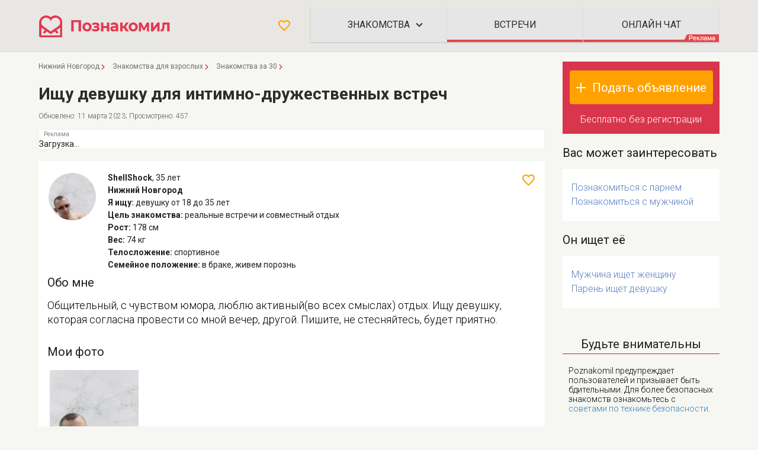

--- FILE ---
content_type: text/html; charset=UTF-8
request_url: https://poznakomil.com/znakomstva/nizhniy-novgorod/ishchu-devushku-dlya-intimno-druzhestvennyh-vstrech-29784.html
body_size: 9627
content:
<!DOCTYPE html>
<html lang="en">
<head>



<!-- Google Tag Manager -->
<script>(function(w,d,s,l,i){w[l]=w[l]||[];w[l].push({'gtm.start':
new Date().getTime(),event:'gtm.js'});var f=d.getElementsByTagName(s)[0],
j=d.createElement(s),dl=l!='dataLayer'?'&l='+l:'';j.async=true;j.src=
'https://www.googletagmanager.com/gtm.js?id='+i+dl;f.parentNode.insertBefore(j,f);
})(window,document,'script','dataLayer','GTM-PNSGB8S');</script>
<!-- End Google Tag Manager -->


        <link rel="canonical" href="https://poznakomil.com/znakomstva/nizhniy-novgorod/ishchu-devushku-dlya-intimno-druzhestvennyh-vstrech-29784.html"/>
            <meta charset="utf-8">
        <meta http-equiv="X-UA-Compatible" content="IE=edge">
        <meta name="viewport" content="width=device-width, initial-scale=1">
        <title>ShellShock, 35 лет, Нижний Новгород. Ищу девушку для интимно-дружественных встреч - знакомства Poznakomil №29784</title>
        <meta name="description" content="Объявление ❤️ Poznakomil: ❱  Общительный, с чувством юмора, люблю активный(во всех смыслах) отдых. Ищу девушку, которая согласна ..." />
        <!-- Favicon -->
        <link rel="apple-touch-icon" sizes="180x180" href="/apple-touch-icon.png">
        <link rel="icon" type="image/png" sizes="32x32" href="/favicon-32x32.png">
        <link rel="icon" type="image/png" sizes="16x16" href="/favicon-16x16.png">
        <link rel="manifest" href="/site.webmanifest">
        <link rel="mask-icon" href="/safari-pinned-tab.svg" color="#5bbad5">
        <meta name="msapplication-TileColor" content="#2b5797">
        <meta name="theme-color" content="#ffffff">
        <!-- Favicon end -->
        
        <meta name="robots" content="index, follow"/>
        <!-- минимизированый вариант содержит компиляцию bootstrap.min.css, all.css и style.css -->
        <!--<link rel='stylesheet' type='text/css' href='/css/all.min.css?' />-->
        <link rel="stylesheet" type='text/css' href="//code.jquery.com/ui/1.12.0/themes/smoothness/jquery-ui.min.css">
        <link rel="stylesheet" type='text/css' href="//cdnjs.cloudflare.com/ajax/libs/fancybox/3.3.5/jquery.fancybox.min.css">
        <link href="/themes/poznakomil/css/bootstrap.min.css" rel="stylesheet">
        <link href="/themes/poznakomil/css/all.css" rel="stylesheet">
        <link href="/themes/poznakomil/css/style.css" rel="stylesheet">
		
        <!-- jQuery (necessary for Bootstrap's JavaScript plugins) -->
        <script src="//code.jquery.com/jquery-3.3.1.min.js" defer></script>
        <script src="//code.jquery.com/ui/1.12.0/jquery-ui.min.js" defer></script>
        <script src="//cdnjs.cloudflare.com/ajax/libs/fancybox/3.3.5/jquery.fancybox.min.js" defer></script>
        <script src="/themes/poznakomil/js/bootstrap.min.js" defer></script>
        <script src="/themes/poznakomil/js/base/base64.js" defer></script>
        <script src="/themes/poznakomil/js/base/content.js" defer></script>
        <script src="/themes/poznakomil/js/script.js" defer></script>
        <script src="/themes/poznakomil/js/galery_fancy.min.js" defer></script>
        <script src="/coreScriptMin/jquery.yiilistview.min.js" defer></script>
        <script src="/coreScriptMin/jquery.yiiactiveform.min.js" defer></script>
        <script src="/coreScriptMin/jquery.ba-bbq.min.js" defer></script>
        <script src='https://www.google.com/recaptcha/api.js' defer></script>
		
</head>
<body>



<!-- Google Tag Manager (noscript) -->
<noscript><iframe src="https://www.googletagmanager.com/ns.html?id=GTM-PNSGB8S"
height="0" width="0" style="display:none;visibility:hidden"></iframe></noscript>
<!-- End Google Tag Manager (noscript) -->

    <div class="wrapper">
        
<header class="navbar navbar-default navbar-fixed-top">
    <div class="container">
        <div class="row">
            <div class="col-xs-12 col-md-3 col-md-offset-0">
                <div class="logo pull-left">
                    <a href="/">
                        <picture>
                            <source media="(max-width: 600px)" srcset="/themes/poznakomil/img/logo-small.png">
                            <source media="(min-width: 600px)" srcset="/themes/poznakomil/img/logo.png">
                            <img src="/themes/poznakomil/img/logo-small.png" srcset="head-fb-2x.jpg 2x" alt="Бесплатный сайт знакомств без регистрации - Poznakomil" title="Бесплатный сайт знакомств без регистрации - Poznakomil">
                        </picture>
                    </a>
                </div>
                <div class="count-favorite-wrapper mobile visible-xs-inline-block visible-sm-inline-block">
                    <a title="Избранное" data-placement="bottom" class="favorite-show zero" href='/favorite'></a>
                    <span class="count-favorite"></span>
                </div>
                <div class="ico-wrapper mobile visible-xs-inline-block visible-sm-inline-block">
                    <a href="/adverts/create" title="Подать объявление"></a>
                </div>

                <a href="javascript:void(0)" class="btn-menu btn pull-right navbar-toggle glyphicon glyphicon-menu-hamburger"></a>
            </div>
            <div class="col-xs-12 col-sm-12 col-md-9">
                    <div class="count-favorite-wrapper visible-md-inline-block visible-lg-inline-block">
                        <a title="Избранное" data-placement="bottom" class="favorite-show  zero" href='/favorite'></a>
                        <span class="count-favorite"></span>
                    </div>
                <nav class="nav-header">
                    <ul class="nav ">
                        <li class="nav-sub-menu">
                            <a href="/znakomstva">Знакомства</a>
                            <ul class="sub-dropdown-menu">
                                <li class="dropdown-title"><a href="/znakomstva">Знакомства</a></li>
                                                                    <li><a href="/znakomstva/dlya-sereznyh-otnosheniy">Серьезные отношения</a></li>
                                                                    <li><a href="/znakomstva/dlya-druzhby-obsheniya">Дружба и общение</a></li>
                                                                    <li><a href="/znakomstva/dlya-zhenatih-zamuzhnih">Замужние и женатые</a></li>
                                                                    <li><a href="/znakomstva/dlya-vzroslyh">Для взрослых</a></li>
                                                                    <li><a href="/znakomstva/s-devushkami">Девушки</a></li>
                                    <li><a href="/znakomstva/s-parnyami">Парни</a></li>
                                    <li><a href="/znakomstva/s-muzchinami">Мужчины</a></li>
                                    <li><a href="/znakomstva/s-zhenshchinami">Женщины</a></li>
                            </ul>
                        </li>
                        <li class="menu-part">
                                                                                    <form action='/go' method='post' target="_blank">
                                <input type="hidden" value="meeting" name="alias" id="alias" />                                <input class="btn-menu-part" type="submit" name="q" value="Встречи">
                            </form>
                                                    </li>
                        <li class="menu-part sticky">
                                                                                    <form action='/go' method='post' target="_blank">
                                <input type="hidden" value="onlinechat" name="alias" id="alias" />                                <input class="btn-menu-part" type="submit" name="q" value="ОНЛАЙН ЧАТ">
                            </form>
                                                    </li>
                    </ul>
                </nav>
            </div>
        </div>
    </div>
</header>        <div class="sub-nav-for-mobile">
    <ul class="nav ">
        <li>
                                    <form action='/go' method='post' target="_blank">
                <input type="hidden" value="meeting" name="alias" id="alias" />                <input class="btn-menu-part" type="submit" name="q" value="Встречи">
            </form>
                    </li>
        <li class="sticky">
                                    <form action='/go' method='post' target="_blank">
                <input type="hidden" value="onlinechat" name="alias" id="alias" />                <input class="btn-menu-part" type="submit" name="q" value="ОНЛАЙН ЧАТ">
            </form>
                    </li>
    </ul>
</div>        <style>
    .search .checkbox {
        margin: 0 0 0 0;
        padding: 5px 22px 0;
    }
    .search .checkbox label {
        display: inline-block;
        cursor: pointer;
        position: relative;
        padding-left: 25px;
        margin-right: 15px;
        font-size: 14px;
        line-height: 18px;
        min-height: 6px;
        padding-top: 0;
        padding-bottom: 0;
    }
    .search .checkbox input[type=checkbox] {
        display: none;
    }
    .search .checkbox label:before {
        content: "";
        display: inline-block;

        width: 16px;
        height: 16px;

        margin-right: 10px;
        position: absolute;
        left: 0;
        bottom: 1px;
        background-color: #f6f7f2;
        box-shadow: inset 0px 2px 3px 0px rgba(0, 0, 0, .3), 0px 1px 0px 0px rgba(17, 17, 17, 0.8);
    }

    .search .checkbox label {
        margin-bottom: 0px;
    }
    .search .checkbox label:before {
        border-radius: 3px;
    }

    .search .checkbox input[type=checkbox]:checked + label:before {
        content: url(/themes/poznakomil/img/checkmark.svg);
	text-shadow: 1px 1px 1px rgba(0, 0, 0, .2);
	font-size: 16px;
	color: black;
	text-align: center;
        line-height: 16px;
        background-color: #e43850;
    }
</style>

        
        <div class="content container">
            <div class="row rel">
                <div class="col-xs-12 col-md-9">
                    <div class="breadcrumb-wrapper">
<ul class="breadcrumb" itemscope itemtype="https://schema.org/BreadcrumbList">
<li class="first-ithem" itemscope itemtype="https://schema.org/ListItem" itemprop="itemListElement"><a href="/znakomstva/nizhniy-novgorod"  itemprop="item" title="Знакомства в Нижнем Новгороде"><span itemprop="name">Нижний Новгород</span></a><meta itemprop = "position" content = "1" /> </li><li class="hide-ithem" itemscope itemtype="https://schema.org/ListItem" itemprop="itemListElement"><a href="/znakomstva/nizhniy-novgorod/dlya-vzroslyh"  itemprop="item" title="Знакомства для взрослых в Нижнем Новгороде"><span itemprop="name">Знакомства для взрослых</span></a><meta itemprop = "position" content = "2" /> </li><li class="hide-ithem" itemscope itemtype="https://schema.org/ListItem" itemprop="itemListElement"><a href="/znakomstva/nizhniy-novgorod/komu-za-30"  itemprop="item" title="Знакомства за 30 лет в Нижнем Новгороде"><span itemprop="name">Знакомства за 30</span></a><meta itemprop = "position" content = "3" /> </li></ul><span class="breadcrumb-more"></span></div>

                        <h1 class="title-main">Ищу девушку для интимно-дружественных встреч</h1>
    
    
                                        

    <div class="count-user adv">
                                Обновлено: 11 марта 2023; 
         
        Просмотрено: 457    </div>


                                        <div class="banner">
                         <div class='pblock center_top' ><noindex><div>
<div id="profiles_125" class="banner-border banner-top-bottom sm-block-3 sm-font-11 md-block-4 md-font-13 lg-block-5 lg-font-13 xl-block-6 xl-font-13">Загрузка...</div>
</div>
<script language="javascript" type="text/javascript" src="https://poznakomil.com/userprofiles.php?g=125" defer></script>
</noindex></div>                    </div>
                                        
                    
<div class="pblock pblock-border">
    <div class="oneadvert">
        <a title="Добавить в избранное" class="favorite favorite-add" href='javascript:void(0)' data-id="29784"></a>

        <div class="oneadvert-descr-wrapper foto">
            <div class="adv-avatar-singl">
                <img src="/gallery/29784/211cc0a793f22f70e8e0aee0e3438258_pre.jpg" alt="ShellShock, 35 лет, реальные встречи и совместный отдых, Нижний Новгород" class="foto">
            </div>
            <div class="oneadvert-descr">
                <b>ShellShock</b>,
                <span class="age">35 лет</span>
            </div>
                            <div class="oneadvert-descr">
                <b>Нижний Новгород</b>
            </div>
            <div class="oneadvert-descr">
                <b>Я ищу:</b> <span class="seeking">девушку</span>
                                <span class="age"> от 18 до 35 лет</span>
                            </div>
            <div class="oneadvert-descr">
                <b>Цель знакомства:</b> <span class="intent">реальные встречи и совместный отдых</span>
            </div>
            
                        <div class="oneadvert-descr">
                <b>Рост:</b> <span class="intent">178 см</span>
            </div>
                        
                        <div class="oneadvert-descr">
                <b>Вес:</b> <span class="intent">74 кг</span>
            </div>
                        
                        <div class="oneadvert-descr">
                <b>Телосложение: </b> <span class="intent">спортивное</span>
            </div>
                        
                        <div class="oneadvert-descr">
                <b>Семейное положение: </b> <span class="intent">в браке, живем порознь</span>
            </div>
                    </div>
        <div class="title-big">
                    Обо мне
        </div>
        <div class="oneadvert-text">
		Общительный, с чувством юмора, люблю активный(во всех смыслах) отдых. Ищу девушку, которая согласна провести со мной вечер, другой. Пишите, не стесняйтесь, будет приятно.        </div>
        <div class="title-big">
Мои фото
</div>
<div class="gallery">
                                                            <div class="photo-wrapper ">
                        <a data-fancybox="gallery" href="/gallery/29784/211cc0a793f22f70e8e0aee0e3438258_big.jpg" class="">
                            <img src="/gallery/29784/211cc0a793f22f70e8e0aee0e3438258_small.jpg?1768918606" alt="Ищу девушку для интимно-дружественных встреч – Фото 1" >
                        </a>
                    </div>
                                        </div>
        <div  class="oneadvert-favorite">
            <span>
                Объявление №: 29784            </span>
            <span class="claim-wrapper"><a class="claim " href="javascript:void(0)" onclick="$('.overlay').show();$('.popup-claim').show();$('.myclose').show(); return false;" >Пожаловаться</a></span>
        </div>
                  
	  <div class="pager-adv">
		  <a class="prev" href="javascript:void(0)" onclick='history.back()' >Назад</a>
	  </div>
	  <a name='answer'></a>
	  
	
  <form onsubmit="sendMess();" id="messages-form" action="" method="post">	    <div class="advert-form">
      <div class="advert-form-body">
          <div class="advert-form-inp title-big col-xs-12">Написать письмо</div>

            <div class="advert-form-inp col-xs-12 col-sm-6">
              <div class="form-wrap-inp">
                <input rows="4" maxlength="1000" placeholder="Введите email" class="wide" required="required" name="Messages[email]" id="Messages_email" type="email" />                <div class="suggest col-xs-12">
                                <div class="sug-inner">
					Укажите <b>ваш</b> email. Если указать неверный или фейковый адрес, то не сможете узнать, что вам ответили.
				</div>
                    <a class="suggest-close" title="Закрыть" href="javascript:void(0)" onclick="$(this).parent('.suggest').hide(); return false;">+</a>
                </div>
              </div>
                <div style="display: none;">
                                  </div>
              <div class="advert-form-inp-desc">На эту почту вы получите ответ на свое сообщение</div>
            </div>
            <div class="advert-form-inp col-xs-12 col-md-9">
              <div class="form-wrap-textarea"> <!-- class error - when error -->
                <textarea rows="4" minlength="3" maxlength="1000" placeholder="Напишите автору объявления" class="wide" required="required" name="Messages[message]" id="Messages_message"></textarea>                  <div style="display: none;">
                                </div>
              </div>
              <div class="advert-form-inp-desc">*В ответах на объявлениях запрещается размещать любые ссылки</div>
            </div>
            <div class="advert-form-inp col-xs-12 col-md-9 col-lg-8 label-checkbox-message">
              <input id="ytMessages_sendCopy" type="hidden" value="0" name="Messages[sendCopy]" /><input readonly="readonly" name="Messages[sendCopy]" id="Messages_sendCopy" value="1" type="checkbox" />            <label for="sendCopy">Отправить мне копию моего сообщения</label>
            </div>
            <div class="advert-form-inp col-xs-12 col-sm-6">
                <div class="g-recaptcha" data-sitekey="6LfttaMUAAAAAFW5cX5lhS92lOsoYOEhIE06jCcQ" ></div>
            </div>
          <input type="hidden" value="" name="agreements" id="agreements" />            <div class="advert-form-inp col-xs-12">
                <input type="submit" value="Отправить" class="btn btn-primary">
            </div>
      </div>
    </div>
	</form>

        <div  class="oneadvert-favorite">
            <span class="adv-link">
                <span>
                    Ссылка на объявление: 
                </span>
                <input id="copyTarget" value="https://poznakomil.com/znakomstva/nizhniy-novgorod/ishchu-devushku-dlya-intimno-druzhestvennyh-vstrech-29784.html" onclick="$(this).select();" type="text" style="line-height: normal;border: 1px solid #e2e2e2;">
                <span class="copy-link-wrapper">
                    <a class="copy-link col-xs-6" href="javascript:void(0)" id="copyButton" title="Копировать ссылку"><img src="/themes/poznakomil/img/copy.svg" alt="Копировать ссылку">Копировать</a>
                    <span class="copy-text col-xs-6"></span>
                </span>
            </span>
        </div>
    </div>
</div>


<div class="last-adverts hide-mob-content">
	<div class="title-big">Следующие объявления</div>
        <div class="row pblock pblock-border">

            

                <div class="col-xs-12 col-sm-12 col-md-6">
                    <ul>
                        <li><a href="
                            https://poznakomil.com/znakomstva/nizhniy-novgorod/izgolodavshiysya-muzhchina-v-poiske-devushki-dlya-vstrechi-29661.html                               ">
                                Изголодавшийся мужчина в поиске девушки для встречи</a></li>
                    </ul>
                </div>

            

                <div class="col-xs-12 col-sm-12 col-md-6">
                    <ul>
                        <li><a href="
                            https://poznakomil.com/znakomstva/nizhniy-novgorod/muzhchina-sereznyy-otvetstvennyy-poznakomitsya-s-devushkoy-dlya-otnosheniy-29372.html                               ">
                                Мужчина серьезный, ответственный познакомится с девушкой для отношений</a></li>
                    </ul>
                </div>

            

                <div class="col-xs-12 col-sm-12 col-md-6">
                    <ul>
                        <li><a href="
                            https://poznakomil.com/znakomstva/nizhniy-novgorod/poznakomlyus-s-krasivoy-ne-polnoy-zhenshchinoy-dlya-sovmestnogo-otdyha-na-more-28632.html                               ">
                                Познакомлюсь с красивой, не полной женщиной для совместного отдыха на море </a></li>
                    </ul>
                </div>

            

                <div class="col-xs-12 col-sm-12 col-md-6">
                    <ul>
                        <li><a href="
                            https://poznakomil.com/znakomstva/nizhniy-novgorod/ishchu-devushku-dlya-interesnyh-vstrech-28603.html                               ">
                                Ищу девушку для интересных встреч</a></li>
                    </ul>
                </div>

            

                <div class="col-xs-12 col-sm-12 col-md-6 hide-mob">
                    <ul>
                        <li><a href="
                            https://poznakomil.com/znakomstva/nizhniy-novgorod/ishchu-stroynuyu-i-laskovuyu-devushku-dlya-sereznyh-otnosheniy-28267.html                               ">
                                Ищу стройную и ласковую девушку для серьезных отношений</a></li>
                    </ul>
                </div>

            

                <div class="col-xs-12 col-sm-12 col-md-6 hide-mob">
                    <ul>
                        <li><a href="
                            https://poznakomil.com/znakomstva/nizhniy-novgorod/posle-del-27903.html                               ">
                                Скромный мужчина ищет девушку для серьезных отношений</a></li>
                    </ul>
                </div>

            

                <div class="col-xs-12 col-sm-12 col-md-6 hide-mob">
                    <ul>
                        <li><a href="
                            https://poznakomil.com/znakomstva/nizhniy-novgorod/vyhodnye-27798.html                               ">
                                Выходные в загородной усадьбе</a></li>
                    </ul>
                </div>

            

                <div class="col-xs-12 col-sm-12 col-md-6 hide-mob">
                    <ul>
                        <li><a href="
                            https://poznakomil.com/znakomstva/nizhniy-novgorod/muzhchina-52-goda-hochet-nayti-devushku-v-nizhnem-novgorode-27762.html                               ">
                                Мужчина хочет найти девушку в любви и нежности</a></li>
                    </ul>
                </div>

            
        </div>
            <span class="read-more-arrow"><span></span></span>
    </div>

              <!-- overlay Модального окна-->
              <a href="javascript:void(0)" class="overlay" id="overlay-vip" onclick="$('.overlay').hide();$('.popup').hide();$('.myclose').hide(); return false;"></a>
              <!-- overlay Модального окна end -->
              <!-- Модальное окно формы жалобы -->
              <div class="popup popup-claim">
                  <h3>Пожаловаться на объявление</h3>
                      <div class="popup-body">
                          <form name="claim" id="claim" onsubmit="return ClaimSubmit(this);">
                              <p></p>
                              <label for="optradio">Жалоба на объявление:</label>
                              <div class="radio">
                                  <label><input type="radio" name="Claim[optradio]" value="Мошенничество" checked>Мошенничество</label>
                              </div>
                              <div class="radio">
                                  <label><input type="radio" name="Claim[optradio]" value="Интим услуги" >Интим услуги</label>
                              </div>
                              <div class="radio">
                                  <label><input type="radio" name="Claim[optradio]" value="Реклама" >Реклама</label>
                              </div> 
                              <div class="radio">
                                  <label><input type="radio" name="Claim[optradio]" value="Другое" >Другое (просьба прокомментировать)</label>
                              </div> 
                              <div class="form-group">
                                  <label for="email">*Ваш email:</label>
                                  <input type="email" class="form-control" id="email" name="Claim[email]" required="">
                                  <div class="error-email" style="color: red;"></div>
                              </div>
                              <div class="form-group">
                                  <label for="comment">*Комментарий:</label>
                                  <textarea class="form-control" rows="3" id="comment" name="Claim[comment]" required=""></textarea>
                                  <div class="error-comment" style="color: red;"></div>
                              </div> 
                              <div class="checkbox">
                                  <label><input type="checkbox" value="1" name="Claim[send-answer]">Я хотел бы получить ответ</label>
                              </div>
<!--                              <div class="form-group">
                                  <div class="g-recaptcha" data-sitekey="6LfttaMUAAAAAFW5cX5lhS92lOsoYOEhIE06jCcQ"></div>
                              </div>-->
                                <input type="hidden" value="" name="agreement" id="agreement" />                              <div class="form-group">
                                  <input class="btn btn-primary" value="Отправить жалобу" type="submit">
                              </div>
                          </form>
                      </div>
                  <a class="myclose" id="myclose-vip" title="Закрыть" href="javascript:void(0)" onclick="$('.overlay').hide();$('.popup').hide();$('.myclose').hide(); return false;"></a>
              </div>
              <!-- Модальное окно формы жалобы -->
              
              <!-- Модальное окно формы Сохранить ссылку на объявление -->
              <div class="popup popup-save-adv">
                    <div class="popup-title">
                      <h3>Сохранить ссылку на объявление, отправив ее себе на почту</h3>
                    </div>
                      
                    <div class="popup-body">
                      <form name="save-adv" id="save-adv" onsubmit="return saveAdv(this);">
                          <p></p>
                          <div class="form-group">
                              <label for="email">*Ваш email:</label>
                              <input type="email" class="form-control" id="email" name="SaveAdv[email]" required="">
                              <div class="error-email" style="color: red;"></div>
                          </div>
                          <div class="form-group">
                              <label for="url">URL-адрес:</label>
                              <textarea class="form-control" rows="2" id="url" name="SaveAdv[url]" readonly="" >https://poznakomil.com/znakomstva/nizhniy-novgorod/ishchu-devushku-dlya-intimno-druzhestvennyh-vstrech-29784.html</textarea>
                          </div> 
                            <input type="hidden" value="" name="agreement" id="agreement" />                          <div class="form-group">
                              <input class="btn btn-primary" value="Отправить ссылку" type="submit">
                              <button class='btn btn-default btn-bluborder' type='button' onclick='popupHide(); return false;'>Нет, спасибо</button>
                          </div>
                      </form>
                    </div>
                  <a class="myclose" title="Закрыть" href="javascript:void(0)" onclick="$('.overlay').hide();$('.popup').hide();$('.myclose').hide(); return false;"></a>
              </div>
              <!-- Модальное окно формы Сохранить ссылку на объявление -->
              <!-- Модальное окно сообщений -->
              <div class="popup popup-message">
                    <div class="popup-title">
                      <h3></h3>
                    </div>
                      
                    <div class="popup-body">
                    </div>
                  <a class="myclose" title="Закрыть" href="javascript:void(0)" onclick="$('.overlay').hide();$('.popup').hide();$('.myclose').hide(); return false;"></a>
              </div>
              <!-- Модальное окно окно сообщений -->
              
              
<script>

    
</script>
                
                                        <div class="banner">
                        <div class='pblock center_bottom' ><noindex><div>
<div id="profiles_127" class="banner-border banner-top-bottom sm-block-3 sm-font-11 md-block-4 md-font-13 lg-block-5 lg-font-13 xl-block-6 xl-font-13">Загрузка...</div>
</div>
<script language="javascript" type="text/javascript" src="https://poznakomil.com/userprofiles.php?g=127" defer></script>
</noindex></div>                    </div>
                                        
                                                        </div>
                
                <div class="wr-sitebar col-xs-12 col-md-3">
                    <div class="advert-sign">
                        <a href="/adverts/create" class="btn btn-advert-sign">Подать объявление</a>
                        <div class="advert-sign-title">Бесплатно без регистрации</div>
                    </div>
                    








    <div class="title-big">
    Вас может заинтересовать</div>
<div class="pblock pblock-border">
    <ul class="cat-sex-readmore row">
            <li class="col-xs-6 col-sm-4 col-md-12 col-lg-12">
              <a href="/znakomstva/nizhniy-novgorod/s-parnyami" 
                 title="Знакомства с парнями в Нижнем Новгороде">
                    Познакомиться с парнем                </a>
        </li>
            <li class="col-xs-6 col-sm-4 col-md-12 col-lg-12">
              <a href="/znakomstva/nizhniy-novgorod/s-muzchinami" 
                 title="Знакомства с мужчинами в Нижнем Новгороде">
                    Познакомиться с мужчиной                </a>
        </li>
        </ul>
</div> 
    <!--// Блок  - перебор полов для категория-->
        
                                    <div class="title-big">
                    Он ищет её                </div>
                        <div class="pblock pblock-border">
                <ul class="cat-sex-readmore row">
                                                                                        
                              <li class="col-xs-6 col-sm-4 col-md-12 col-lg-12"><a href="/znakomstva/nizhniy-novgorod/muzhchina-ishchet-zhenshchinu" 
                                   title="Мужчина ищет женщину в Нижнем Новгороде">
                                    Мужчина ищет женщину                                </a></li>
                                                                                                                
                              <li class="col-xs-6 col-sm-4 col-md-12 col-lg-12"><a href="/znakomstva/nizhniy-novgorod/paren-ishchet-devushku" 
                                   title="Парень ищет девушку в Нижнем Новгороде">
                                    Парень ищет девушку                                </a></li>
                                            
                </ul>
            </div>
          





					<div class='pblock right_seo_block' >
          <h2 class="title-adv">Будьте внимательны</h2>
          <div class="real-contact">
            <p>
            Poznakomil предупреждает пользователей и призывает быть бдительными. Для более безопасных знакомств ознакомьтесь с <a href="/safety" target="_blank">советами по технике безопасности</a>.
            </p>
            </div>

        </div>                    
                    
                    
                                        <div class="banner">
                        <div class='pblock right_bottom' >
        <div class="visible-lg-block visible-md-block" align="center">
        </div>

        <div id="aside1">
        <noindex><div align="center">
        <div id="profiles_128" class="banner-border banner-right font-13">Загрузка...</div>
        </div>
        <script language="javascript" type="text/javascript" src="https://poznakomil.com/userprofiles.php?g=128" defer></script>
        </noindex>
        </div></div>                    </div>
                                        
                </div>
            </div>
        </div>
        <footer>
    <div class="container">
        <div class="row">
            <div class="col-xs-12 col-md-9">
                <div class="icon-plus">
                    <span class="text">
                        2019 - 2026 &copy; Poznakomil.com – сайт знакомств и доска бесплатных объявлений
                    </span>
                </div>
                <script src="//yastatic.net/es5-shims/0.0.2/es5-shims.min.js" async="async"></script>
                <script src="//yastatic.net/share2/share.js" async="async"></script>
                <div class="ya-share2" data-services="vkontakte,odnoklassniki,moimir,facebook" data-counter="" style="margin-bottom: 5px;"></div>

                <p class="f-copy">Cайт может содержать тексты и изображения, запрещенные к просмотру лицам младше 18 лет. Не публикуются частные объявления с номерами телефонов, а также предложения платного досуга.</p>
                <p class="f-copy">Если вы заметили признаки мошенничества или неприемлемый контент, сообщите нам, нажав "Пожаловаться" на странице соответствующего объявления.</p>

            </div>
            <div class="col-xs-12 col-md-3">
                <ul>
                    <li><a href="/cities">Города</a></li>
                    <li><a href="/terms">Пользовательское соглашение</a></li>
                    <li><a href="/safety">Безопасность</a></li>
                    <li><a href="/about">О нас</a></li>
                    <li><a href="/privacy">Конфиденциальность</a></li>
                    <li><a href="/site/contact">Связаться с нами</a></li>
                </ul>
            </div>
        </div>
    </div>
</footer>    </div>
<noscript id="deferred-styles">
    
</noscript>
<script>
    
      var loadDeferredStyles = function() {
        var addStylesNode = document.getElementById("deferred-styles");
        var replacement = document.createElement("div");
        replacement.innerHTML = addStylesNode.textContent;
        document.body.appendChild(replacement);
        addStylesNode.parentElement.removeChild(addStylesNode);
      };
      var raf = window.requestAnimationFrame || window.mozRequestAnimationFrame ||
          window.webkitRequestAnimationFrame || window.msRequestAnimationFrame;
      if (raf) raf(function() { window.setTimeout(loadDeferredStyles, 0); });
      else window.addEventListener('load', loadDeferredStyles);
</script>  

<noindex>
</noindex>
<script type="text/javascript">
/*<![CDATA[*/


function  sendMess(){
    if ($("#agreements").val().length == "") {
        $("#agreements").val("9ac66423aac8098fe9109753d8cebcf3e20bca9bc1a078daf835a0d7b4c35708");
    }
        return true;
}


function popupHide() {
    $('.overlay').hide();$('.popup').hide();$('.myclose').hide(); return false;
}
function ClaimSubmit (form) {
    // Запрещаем стандартное поведение для кнопки submit
        console.log($( form ).serialize());
        if($('.popup-claim #email').val().length == '') {
            $('.popup-claim .error-email').html('Поле email обязательно для заполнения!!!');
            return false;
        }
        if($('.popup-claim #comment').val().length == '') {
            $('.popup-claim .error-comment').html('Поле Комментарий обязательно для заполнения!!!');
            return false;
        }
        if($('.popup-claim #agreement').val().length == '') {
            $('.popup-claim #agreement').val('e20bca9bc1a078daf835a0d7b4c35708');
        }


        $.ajax({
            url:'/site/claim/29784',
            data: $(form).serialize(),
            type: 'post',
            dataType : 'json',
            success: function(res){
                
                if (res.success == 'ok'){
                    $('.claim-wrapper a.claim').addClass('disabled');
                
                    $('.popup.popup-claim').hide();
                    $('.popup.popup-message .popup-title h3').html('Спасибо за ваш интерес!');
                    $('.popup.popup-message .popup-body').html('<p>Спасибо! Ваше обращение принято в обработку!</p><button class=\'btn btn-primary\' type=\'button\' onclick=\'popupHide(); return false;\'>Закрыть</button>');
                    $('.popup.popup-message').show();
                } else if (res.success == 'error-email') {
                    $('.popup-claim .error-email').html('Поле email обязательно для заполнения!!!');
                } else if (res.success == 'error-comment') {
                    $('.popup-claim .error-comment').html('Поле Комментарий обязательно для заполнения!!!');
                } else {
                    $('.popup.popup-claim').hide();
                    $('.popup.popup-message .popup-title h3').html('Ошибка!');
                    $('.popup.popup-message .popup-body').html('<p>Упс! Произошла ошибка, попробуйте позже.</p><button class=\'btn btn-primary\' type=\'button\' onclick=\'popupHide(); return false;\'>Закрыть</button>');
                    $('.popup.popup-message').show();
                
                }
            }
        });
         return false;
}
function saveAdv (form) {
    // Запрещаем стандартное поведение для кнопки submit
//        console.log($( form ).serialize());
        if($('.popup-save-adv #email').val().length == '') {
            $('.popup-save-adv .error-email').html('Поле email обязательно для заполнения!!!');
            return false;
        }
        if($('.popup-save-adv #agreement').val().length == '') {
            $('.popup-save-adv #agreement').val('e20bca9bc1a078daf835a0d7b4c35708');
        }
        
        $('.popup.popup-save-adv').hide();
        $('.popup.popup-message .popup-title h3').html('Спасибо за ваш интерес!');
        $('.popup.popup-message .popup-body').html('<p>Функционал отправки разрабатывается и скоро станет доступным!</p><button class=\'btn btn-primary\' type=\'button\' onclick=\'popupHide(); return false;\'>Закрыть</button>');
        $('.popup.popup-message').show();

         return false;
}

document.getElementById("copyButton").addEventListener("click", function() {
    copyToClipboard(document.getElementById("copyTarget"));
});

function copyToClipboard(elem) {
	  // create hidden text element, if it doesnt already exist
    var targetId = "_hiddenCopyText_";
    var isInput = elem.tagName === "INPUT" || elem.tagName === "TEXTAREA";
    var origSelectionStart, origSelectionEnd;
    if (isInput) {
        // can just use the original source element for the selection and copy
        target = elem;
        origSelectionStart = elem.selectionStart;
        origSelectionEnd = elem.selectionEnd;
    } else {
        // must use a temporary form element for the selection and copy
        target = document.getElementById(targetId);
        if (!target) {
            var target = document.createElement("textarea");
            target.style.position = "absolute";
            target.style.left = "-9999px";
            target.style.top = "0";
            target.id = targetId;
            document.body.appendChild(target);
        }
        target.textContent = elem.textContent;
    }
    // select the content
    var currentFocus = document.activeElement;
    target.focus();
    target.setSelectionRange(0, target.value.length);
    
    // copy the selection
    var succeed;
    try {
    	  succeed = document.execCommand("copy");
    } catch(e) {
        succeed = false;
    }
    // restore original focus
    if (currentFocus && typeof currentFocus.focus === "function") {
        currentFocus.focus();
    }
    
    if (isInput) {
        // restore prior selection
//        elem.setSelectionRange(origSelectionStart, origSelectionEnd);
    } else {
        // clear temporary content
        target.textContent = "";
    }
    console.log(succeed);
    if (succeed) {
        $(".copy-text").html("Ссылка скопирована в буфер обмена");
        setTimeout(function() { 
            $(".copy-text").html("");
        }, 1000);
    }
    return succeed;
}
/*]]>*/
</script>
</body>
</html>

--- FILE ---
content_type: text/html; charset=utf-8
request_url: https://www.google.com/recaptcha/api2/anchor?ar=1&k=6LfttaMUAAAAAFW5cX5lhS92lOsoYOEhIE06jCcQ&co=aHR0cHM6Ly9wb3puYWtvbWlsLmNvbTo0NDM.&hl=en&v=PoyoqOPhxBO7pBk68S4YbpHZ&size=normal&anchor-ms=20000&execute-ms=30000&cb=gxm5gl3is6o7
body_size: 49221
content:
<!DOCTYPE HTML><html dir="ltr" lang="en"><head><meta http-equiv="Content-Type" content="text/html; charset=UTF-8">
<meta http-equiv="X-UA-Compatible" content="IE=edge">
<title>reCAPTCHA</title>
<style type="text/css">
/* cyrillic-ext */
@font-face {
  font-family: 'Roboto';
  font-style: normal;
  font-weight: 400;
  font-stretch: 100%;
  src: url(//fonts.gstatic.com/s/roboto/v48/KFO7CnqEu92Fr1ME7kSn66aGLdTylUAMa3GUBHMdazTgWw.woff2) format('woff2');
  unicode-range: U+0460-052F, U+1C80-1C8A, U+20B4, U+2DE0-2DFF, U+A640-A69F, U+FE2E-FE2F;
}
/* cyrillic */
@font-face {
  font-family: 'Roboto';
  font-style: normal;
  font-weight: 400;
  font-stretch: 100%;
  src: url(//fonts.gstatic.com/s/roboto/v48/KFO7CnqEu92Fr1ME7kSn66aGLdTylUAMa3iUBHMdazTgWw.woff2) format('woff2');
  unicode-range: U+0301, U+0400-045F, U+0490-0491, U+04B0-04B1, U+2116;
}
/* greek-ext */
@font-face {
  font-family: 'Roboto';
  font-style: normal;
  font-weight: 400;
  font-stretch: 100%;
  src: url(//fonts.gstatic.com/s/roboto/v48/KFO7CnqEu92Fr1ME7kSn66aGLdTylUAMa3CUBHMdazTgWw.woff2) format('woff2');
  unicode-range: U+1F00-1FFF;
}
/* greek */
@font-face {
  font-family: 'Roboto';
  font-style: normal;
  font-weight: 400;
  font-stretch: 100%;
  src: url(//fonts.gstatic.com/s/roboto/v48/KFO7CnqEu92Fr1ME7kSn66aGLdTylUAMa3-UBHMdazTgWw.woff2) format('woff2');
  unicode-range: U+0370-0377, U+037A-037F, U+0384-038A, U+038C, U+038E-03A1, U+03A3-03FF;
}
/* math */
@font-face {
  font-family: 'Roboto';
  font-style: normal;
  font-weight: 400;
  font-stretch: 100%;
  src: url(//fonts.gstatic.com/s/roboto/v48/KFO7CnqEu92Fr1ME7kSn66aGLdTylUAMawCUBHMdazTgWw.woff2) format('woff2');
  unicode-range: U+0302-0303, U+0305, U+0307-0308, U+0310, U+0312, U+0315, U+031A, U+0326-0327, U+032C, U+032F-0330, U+0332-0333, U+0338, U+033A, U+0346, U+034D, U+0391-03A1, U+03A3-03A9, U+03B1-03C9, U+03D1, U+03D5-03D6, U+03F0-03F1, U+03F4-03F5, U+2016-2017, U+2034-2038, U+203C, U+2040, U+2043, U+2047, U+2050, U+2057, U+205F, U+2070-2071, U+2074-208E, U+2090-209C, U+20D0-20DC, U+20E1, U+20E5-20EF, U+2100-2112, U+2114-2115, U+2117-2121, U+2123-214F, U+2190, U+2192, U+2194-21AE, U+21B0-21E5, U+21F1-21F2, U+21F4-2211, U+2213-2214, U+2216-22FF, U+2308-230B, U+2310, U+2319, U+231C-2321, U+2336-237A, U+237C, U+2395, U+239B-23B7, U+23D0, U+23DC-23E1, U+2474-2475, U+25AF, U+25B3, U+25B7, U+25BD, U+25C1, U+25CA, U+25CC, U+25FB, U+266D-266F, U+27C0-27FF, U+2900-2AFF, U+2B0E-2B11, U+2B30-2B4C, U+2BFE, U+3030, U+FF5B, U+FF5D, U+1D400-1D7FF, U+1EE00-1EEFF;
}
/* symbols */
@font-face {
  font-family: 'Roboto';
  font-style: normal;
  font-weight: 400;
  font-stretch: 100%;
  src: url(//fonts.gstatic.com/s/roboto/v48/KFO7CnqEu92Fr1ME7kSn66aGLdTylUAMaxKUBHMdazTgWw.woff2) format('woff2');
  unicode-range: U+0001-000C, U+000E-001F, U+007F-009F, U+20DD-20E0, U+20E2-20E4, U+2150-218F, U+2190, U+2192, U+2194-2199, U+21AF, U+21E6-21F0, U+21F3, U+2218-2219, U+2299, U+22C4-22C6, U+2300-243F, U+2440-244A, U+2460-24FF, U+25A0-27BF, U+2800-28FF, U+2921-2922, U+2981, U+29BF, U+29EB, U+2B00-2BFF, U+4DC0-4DFF, U+FFF9-FFFB, U+10140-1018E, U+10190-1019C, U+101A0, U+101D0-101FD, U+102E0-102FB, U+10E60-10E7E, U+1D2C0-1D2D3, U+1D2E0-1D37F, U+1F000-1F0FF, U+1F100-1F1AD, U+1F1E6-1F1FF, U+1F30D-1F30F, U+1F315, U+1F31C, U+1F31E, U+1F320-1F32C, U+1F336, U+1F378, U+1F37D, U+1F382, U+1F393-1F39F, U+1F3A7-1F3A8, U+1F3AC-1F3AF, U+1F3C2, U+1F3C4-1F3C6, U+1F3CA-1F3CE, U+1F3D4-1F3E0, U+1F3ED, U+1F3F1-1F3F3, U+1F3F5-1F3F7, U+1F408, U+1F415, U+1F41F, U+1F426, U+1F43F, U+1F441-1F442, U+1F444, U+1F446-1F449, U+1F44C-1F44E, U+1F453, U+1F46A, U+1F47D, U+1F4A3, U+1F4B0, U+1F4B3, U+1F4B9, U+1F4BB, U+1F4BF, U+1F4C8-1F4CB, U+1F4D6, U+1F4DA, U+1F4DF, U+1F4E3-1F4E6, U+1F4EA-1F4ED, U+1F4F7, U+1F4F9-1F4FB, U+1F4FD-1F4FE, U+1F503, U+1F507-1F50B, U+1F50D, U+1F512-1F513, U+1F53E-1F54A, U+1F54F-1F5FA, U+1F610, U+1F650-1F67F, U+1F687, U+1F68D, U+1F691, U+1F694, U+1F698, U+1F6AD, U+1F6B2, U+1F6B9-1F6BA, U+1F6BC, U+1F6C6-1F6CF, U+1F6D3-1F6D7, U+1F6E0-1F6EA, U+1F6F0-1F6F3, U+1F6F7-1F6FC, U+1F700-1F7FF, U+1F800-1F80B, U+1F810-1F847, U+1F850-1F859, U+1F860-1F887, U+1F890-1F8AD, U+1F8B0-1F8BB, U+1F8C0-1F8C1, U+1F900-1F90B, U+1F93B, U+1F946, U+1F984, U+1F996, U+1F9E9, U+1FA00-1FA6F, U+1FA70-1FA7C, U+1FA80-1FA89, U+1FA8F-1FAC6, U+1FACE-1FADC, U+1FADF-1FAE9, U+1FAF0-1FAF8, U+1FB00-1FBFF;
}
/* vietnamese */
@font-face {
  font-family: 'Roboto';
  font-style: normal;
  font-weight: 400;
  font-stretch: 100%;
  src: url(//fonts.gstatic.com/s/roboto/v48/KFO7CnqEu92Fr1ME7kSn66aGLdTylUAMa3OUBHMdazTgWw.woff2) format('woff2');
  unicode-range: U+0102-0103, U+0110-0111, U+0128-0129, U+0168-0169, U+01A0-01A1, U+01AF-01B0, U+0300-0301, U+0303-0304, U+0308-0309, U+0323, U+0329, U+1EA0-1EF9, U+20AB;
}
/* latin-ext */
@font-face {
  font-family: 'Roboto';
  font-style: normal;
  font-weight: 400;
  font-stretch: 100%;
  src: url(//fonts.gstatic.com/s/roboto/v48/KFO7CnqEu92Fr1ME7kSn66aGLdTylUAMa3KUBHMdazTgWw.woff2) format('woff2');
  unicode-range: U+0100-02BA, U+02BD-02C5, U+02C7-02CC, U+02CE-02D7, U+02DD-02FF, U+0304, U+0308, U+0329, U+1D00-1DBF, U+1E00-1E9F, U+1EF2-1EFF, U+2020, U+20A0-20AB, U+20AD-20C0, U+2113, U+2C60-2C7F, U+A720-A7FF;
}
/* latin */
@font-face {
  font-family: 'Roboto';
  font-style: normal;
  font-weight: 400;
  font-stretch: 100%;
  src: url(//fonts.gstatic.com/s/roboto/v48/KFO7CnqEu92Fr1ME7kSn66aGLdTylUAMa3yUBHMdazQ.woff2) format('woff2');
  unicode-range: U+0000-00FF, U+0131, U+0152-0153, U+02BB-02BC, U+02C6, U+02DA, U+02DC, U+0304, U+0308, U+0329, U+2000-206F, U+20AC, U+2122, U+2191, U+2193, U+2212, U+2215, U+FEFF, U+FFFD;
}
/* cyrillic-ext */
@font-face {
  font-family: 'Roboto';
  font-style: normal;
  font-weight: 500;
  font-stretch: 100%;
  src: url(//fonts.gstatic.com/s/roboto/v48/KFO7CnqEu92Fr1ME7kSn66aGLdTylUAMa3GUBHMdazTgWw.woff2) format('woff2');
  unicode-range: U+0460-052F, U+1C80-1C8A, U+20B4, U+2DE0-2DFF, U+A640-A69F, U+FE2E-FE2F;
}
/* cyrillic */
@font-face {
  font-family: 'Roboto';
  font-style: normal;
  font-weight: 500;
  font-stretch: 100%;
  src: url(//fonts.gstatic.com/s/roboto/v48/KFO7CnqEu92Fr1ME7kSn66aGLdTylUAMa3iUBHMdazTgWw.woff2) format('woff2');
  unicode-range: U+0301, U+0400-045F, U+0490-0491, U+04B0-04B1, U+2116;
}
/* greek-ext */
@font-face {
  font-family: 'Roboto';
  font-style: normal;
  font-weight: 500;
  font-stretch: 100%;
  src: url(//fonts.gstatic.com/s/roboto/v48/KFO7CnqEu92Fr1ME7kSn66aGLdTylUAMa3CUBHMdazTgWw.woff2) format('woff2');
  unicode-range: U+1F00-1FFF;
}
/* greek */
@font-face {
  font-family: 'Roboto';
  font-style: normal;
  font-weight: 500;
  font-stretch: 100%;
  src: url(//fonts.gstatic.com/s/roboto/v48/KFO7CnqEu92Fr1ME7kSn66aGLdTylUAMa3-UBHMdazTgWw.woff2) format('woff2');
  unicode-range: U+0370-0377, U+037A-037F, U+0384-038A, U+038C, U+038E-03A1, U+03A3-03FF;
}
/* math */
@font-face {
  font-family: 'Roboto';
  font-style: normal;
  font-weight: 500;
  font-stretch: 100%;
  src: url(//fonts.gstatic.com/s/roboto/v48/KFO7CnqEu92Fr1ME7kSn66aGLdTylUAMawCUBHMdazTgWw.woff2) format('woff2');
  unicode-range: U+0302-0303, U+0305, U+0307-0308, U+0310, U+0312, U+0315, U+031A, U+0326-0327, U+032C, U+032F-0330, U+0332-0333, U+0338, U+033A, U+0346, U+034D, U+0391-03A1, U+03A3-03A9, U+03B1-03C9, U+03D1, U+03D5-03D6, U+03F0-03F1, U+03F4-03F5, U+2016-2017, U+2034-2038, U+203C, U+2040, U+2043, U+2047, U+2050, U+2057, U+205F, U+2070-2071, U+2074-208E, U+2090-209C, U+20D0-20DC, U+20E1, U+20E5-20EF, U+2100-2112, U+2114-2115, U+2117-2121, U+2123-214F, U+2190, U+2192, U+2194-21AE, U+21B0-21E5, U+21F1-21F2, U+21F4-2211, U+2213-2214, U+2216-22FF, U+2308-230B, U+2310, U+2319, U+231C-2321, U+2336-237A, U+237C, U+2395, U+239B-23B7, U+23D0, U+23DC-23E1, U+2474-2475, U+25AF, U+25B3, U+25B7, U+25BD, U+25C1, U+25CA, U+25CC, U+25FB, U+266D-266F, U+27C0-27FF, U+2900-2AFF, U+2B0E-2B11, U+2B30-2B4C, U+2BFE, U+3030, U+FF5B, U+FF5D, U+1D400-1D7FF, U+1EE00-1EEFF;
}
/* symbols */
@font-face {
  font-family: 'Roboto';
  font-style: normal;
  font-weight: 500;
  font-stretch: 100%;
  src: url(//fonts.gstatic.com/s/roboto/v48/KFO7CnqEu92Fr1ME7kSn66aGLdTylUAMaxKUBHMdazTgWw.woff2) format('woff2');
  unicode-range: U+0001-000C, U+000E-001F, U+007F-009F, U+20DD-20E0, U+20E2-20E4, U+2150-218F, U+2190, U+2192, U+2194-2199, U+21AF, U+21E6-21F0, U+21F3, U+2218-2219, U+2299, U+22C4-22C6, U+2300-243F, U+2440-244A, U+2460-24FF, U+25A0-27BF, U+2800-28FF, U+2921-2922, U+2981, U+29BF, U+29EB, U+2B00-2BFF, U+4DC0-4DFF, U+FFF9-FFFB, U+10140-1018E, U+10190-1019C, U+101A0, U+101D0-101FD, U+102E0-102FB, U+10E60-10E7E, U+1D2C0-1D2D3, U+1D2E0-1D37F, U+1F000-1F0FF, U+1F100-1F1AD, U+1F1E6-1F1FF, U+1F30D-1F30F, U+1F315, U+1F31C, U+1F31E, U+1F320-1F32C, U+1F336, U+1F378, U+1F37D, U+1F382, U+1F393-1F39F, U+1F3A7-1F3A8, U+1F3AC-1F3AF, U+1F3C2, U+1F3C4-1F3C6, U+1F3CA-1F3CE, U+1F3D4-1F3E0, U+1F3ED, U+1F3F1-1F3F3, U+1F3F5-1F3F7, U+1F408, U+1F415, U+1F41F, U+1F426, U+1F43F, U+1F441-1F442, U+1F444, U+1F446-1F449, U+1F44C-1F44E, U+1F453, U+1F46A, U+1F47D, U+1F4A3, U+1F4B0, U+1F4B3, U+1F4B9, U+1F4BB, U+1F4BF, U+1F4C8-1F4CB, U+1F4D6, U+1F4DA, U+1F4DF, U+1F4E3-1F4E6, U+1F4EA-1F4ED, U+1F4F7, U+1F4F9-1F4FB, U+1F4FD-1F4FE, U+1F503, U+1F507-1F50B, U+1F50D, U+1F512-1F513, U+1F53E-1F54A, U+1F54F-1F5FA, U+1F610, U+1F650-1F67F, U+1F687, U+1F68D, U+1F691, U+1F694, U+1F698, U+1F6AD, U+1F6B2, U+1F6B9-1F6BA, U+1F6BC, U+1F6C6-1F6CF, U+1F6D3-1F6D7, U+1F6E0-1F6EA, U+1F6F0-1F6F3, U+1F6F7-1F6FC, U+1F700-1F7FF, U+1F800-1F80B, U+1F810-1F847, U+1F850-1F859, U+1F860-1F887, U+1F890-1F8AD, U+1F8B0-1F8BB, U+1F8C0-1F8C1, U+1F900-1F90B, U+1F93B, U+1F946, U+1F984, U+1F996, U+1F9E9, U+1FA00-1FA6F, U+1FA70-1FA7C, U+1FA80-1FA89, U+1FA8F-1FAC6, U+1FACE-1FADC, U+1FADF-1FAE9, U+1FAF0-1FAF8, U+1FB00-1FBFF;
}
/* vietnamese */
@font-face {
  font-family: 'Roboto';
  font-style: normal;
  font-weight: 500;
  font-stretch: 100%;
  src: url(//fonts.gstatic.com/s/roboto/v48/KFO7CnqEu92Fr1ME7kSn66aGLdTylUAMa3OUBHMdazTgWw.woff2) format('woff2');
  unicode-range: U+0102-0103, U+0110-0111, U+0128-0129, U+0168-0169, U+01A0-01A1, U+01AF-01B0, U+0300-0301, U+0303-0304, U+0308-0309, U+0323, U+0329, U+1EA0-1EF9, U+20AB;
}
/* latin-ext */
@font-face {
  font-family: 'Roboto';
  font-style: normal;
  font-weight: 500;
  font-stretch: 100%;
  src: url(//fonts.gstatic.com/s/roboto/v48/KFO7CnqEu92Fr1ME7kSn66aGLdTylUAMa3KUBHMdazTgWw.woff2) format('woff2');
  unicode-range: U+0100-02BA, U+02BD-02C5, U+02C7-02CC, U+02CE-02D7, U+02DD-02FF, U+0304, U+0308, U+0329, U+1D00-1DBF, U+1E00-1E9F, U+1EF2-1EFF, U+2020, U+20A0-20AB, U+20AD-20C0, U+2113, U+2C60-2C7F, U+A720-A7FF;
}
/* latin */
@font-face {
  font-family: 'Roboto';
  font-style: normal;
  font-weight: 500;
  font-stretch: 100%;
  src: url(//fonts.gstatic.com/s/roboto/v48/KFO7CnqEu92Fr1ME7kSn66aGLdTylUAMa3yUBHMdazQ.woff2) format('woff2');
  unicode-range: U+0000-00FF, U+0131, U+0152-0153, U+02BB-02BC, U+02C6, U+02DA, U+02DC, U+0304, U+0308, U+0329, U+2000-206F, U+20AC, U+2122, U+2191, U+2193, U+2212, U+2215, U+FEFF, U+FFFD;
}
/* cyrillic-ext */
@font-face {
  font-family: 'Roboto';
  font-style: normal;
  font-weight: 900;
  font-stretch: 100%;
  src: url(//fonts.gstatic.com/s/roboto/v48/KFO7CnqEu92Fr1ME7kSn66aGLdTylUAMa3GUBHMdazTgWw.woff2) format('woff2');
  unicode-range: U+0460-052F, U+1C80-1C8A, U+20B4, U+2DE0-2DFF, U+A640-A69F, U+FE2E-FE2F;
}
/* cyrillic */
@font-face {
  font-family: 'Roboto';
  font-style: normal;
  font-weight: 900;
  font-stretch: 100%;
  src: url(//fonts.gstatic.com/s/roboto/v48/KFO7CnqEu92Fr1ME7kSn66aGLdTylUAMa3iUBHMdazTgWw.woff2) format('woff2');
  unicode-range: U+0301, U+0400-045F, U+0490-0491, U+04B0-04B1, U+2116;
}
/* greek-ext */
@font-face {
  font-family: 'Roboto';
  font-style: normal;
  font-weight: 900;
  font-stretch: 100%;
  src: url(//fonts.gstatic.com/s/roboto/v48/KFO7CnqEu92Fr1ME7kSn66aGLdTylUAMa3CUBHMdazTgWw.woff2) format('woff2');
  unicode-range: U+1F00-1FFF;
}
/* greek */
@font-face {
  font-family: 'Roboto';
  font-style: normal;
  font-weight: 900;
  font-stretch: 100%;
  src: url(//fonts.gstatic.com/s/roboto/v48/KFO7CnqEu92Fr1ME7kSn66aGLdTylUAMa3-UBHMdazTgWw.woff2) format('woff2');
  unicode-range: U+0370-0377, U+037A-037F, U+0384-038A, U+038C, U+038E-03A1, U+03A3-03FF;
}
/* math */
@font-face {
  font-family: 'Roboto';
  font-style: normal;
  font-weight: 900;
  font-stretch: 100%;
  src: url(//fonts.gstatic.com/s/roboto/v48/KFO7CnqEu92Fr1ME7kSn66aGLdTylUAMawCUBHMdazTgWw.woff2) format('woff2');
  unicode-range: U+0302-0303, U+0305, U+0307-0308, U+0310, U+0312, U+0315, U+031A, U+0326-0327, U+032C, U+032F-0330, U+0332-0333, U+0338, U+033A, U+0346, U+034D, U+0391-03A1, U+03A3-03A9, U+03B1-03C9, U+03D1, U+03D5-03D6, U+03F0-03F1, U+03F4-03F5, U+2016-2017, U+2034-2038, U+203C, U+2040, U+2043, U+2047, U+2050, U+2057, U+205F, U+2070-2071, U+2074-208E, U+2090-209C, U+20D0-20DC, U+20E1, U+20E5-20EF, U+2100-2112, U+2114-2115, U+2117-2121, U+2123-214F, U+2190, U+2192, U+2194-21AE, U+21B0-21E5, U+21F1-21F2, U+21F4-2211, U+2213-2214, U+2216-22FF, U+2308-230B, U+2310, U+2319, U+231C-2321, U+2336-237A, U+237C, U+2395, U+239B-23B7, U+23D0, U+23DC-23E1, U+2474-2475, U+25AF, U+25B3, U+25B7, U+25BD, U+25C1, U+25CA, U+25CC, U+25FB, U+266D-266F, U+27C0-27FF, U+2900-2AFF, U+2B0E-2B11, U+2B30-2B4C, U+2BFE, U+3030, U+FF5B, U+FF5D, U+1D400-1D7FF, U+1EE00-1EEFF;
}
/* symbols */
@font-face {
  font-family: 'Roboto';
  font-style: normal;
  font-weight: 900;
  font-stretch: 100%;
  src: url(//fonts.gstatic.com/s/roboto/v48/KFO7CnqEu92Fr1ME7kSn66aGLdTylUAMaxKUBHMdazTgWw.woff2) format('woff2');
  unicode-range: U+0001-000C, U+000E-001F, U+007F-009F, U+20DD-20E0, U+20E2-20E4, U+2150-218F, U+2190, U+2192, U+2194-2199, U+21AF, U+21E6-21F0, U+21F3, U+2218-2219, U+2299, U+22C4-22C6, U+2300-243F, U+2440-244A, U+2460-24FF, U+25A0-27BF, U+2800-28FF, U+2921-2922, U+2981, U+29BF, U+29EB, U+2B00-2BFF, U+4DC0-4DFF, U+FFF9-FFFB, U+10140-1018E, U+10190-1019C, U+101A0, U+101D0-101FD, U+102E0-102FB, U+10E60-10E7E, U+1D2C0-1D2D3, U+1D2E0-1D37F, U+1F000-1F0FF, U+1F100-1F1AD, U+1F1E6-1F1FF, U+1F30D-1F30F, U+1F315, U+1F31C, U+1F31E, U+1F320-1F32C, U+1F336, U+1F378, U+1F37D, U+1F382, U+1F393-1F39F, U+1F3A7-1F3A8, U+1F3AC-1F3AF, U+1F3C2, U+1F3C4-1F3C6, U+1F3CA-1F3CE, U+1F3D4-1F3E0, U+1F3ED, U+1F3F1-1F3F3, U+1F3F5-1F3F7, U+1F408, U+1F415, U+1F41F, U+1F426, U+1F43F, U+1F441-1F442, U+1F444, U+1F446-1F449, U+1F44C-1F44E, U+1F453, U+1F46A, U+1F47D, U+1F4A3, U+1F4B0, U+1F4B3, U+1F4B9, U+1F4BB, U+1F4BF, U+1F4C8-1F4CB, U+1F4D6, U+1F4DA, U+1F4DF, U+1F4E3-1F4E6, U+1F4EA-1F4ED, U+1F4F7, U+1F4F9-1F4FB, U+1F4FD-1F4FE, U+1F503, U+1F507-1F50B, U+1F50D, U+1F512-1F513, U+1F53E-1F54A, U+1F54F-1F5FA, U+1F610, U+1F650-1F67F, U+1F687, U+1F68D, U+1F691, U+1F694, U+1F698, U+1F6AD, U+1F6B2, U+1F6B9-1F6BA, U+1F6BC, U+1F6C6-1F6CF, U+1F6D3-1F6D7, U+1F6E0-1F6EA, U+1F6F0-1F6F3, U+1F6F7-1F6FC, U+1F700-1F7FF, U+1F800-1F80B, U+1F810-1F847, U+1F850-1F859, U+1F860-1F887, U+1F890-1F8AD, U+1F8B0-1F8BB, U+1F8C0-1F8C1, U+1F900-1F90B, U+1F93B, U+1F946, U+1F984, U+1F996, U+1F9E9, U+1FA00-1FA6F, U+1FA70-1FA7C, U+1FA80-1FA89, U+1FA8F-1FAC6, U+1FACE-1FADC, U+1FADF-1FAE9, U+1FAF0-1FAF8, U+1FB00-1FBFF;
}
/* vietnamese */
@font-face {
  font-family: 'Roboto';
  font-style: normal;
  font-weight: 900;
  font-stretch: 100%;
  src: url(//fonts.gstatic.com/s/roboto/v48/KFO7CnqEu92Fr1ME7kSn66aGLdTylUAMa3OUBHMdazTgWw.woff2) format('woff2');
  unicode-range: U+0102-0103, U+0110-0111, U+0128-0129, U+0168-0169, U+01A0-01A1, U+01AF-01B0, U+0300-0301, U+0303-0304, U+0308-0309, U+0323, U+0329, U+1EA0-1EF9, U+20AB;
}
/* latin-ext */
@font-face {
  font-family: 'Roboto';
  font-style: normal;
  font-weight: 900;
  font-stretch: 100%;
  src: url(//fonts.gstatic.com/s/roboto/v48/KFO7CnqEu92Fr1ME7kSn66aGLdTylUAMa3KUBHMdazTgWw.woff2) format('woff2');
  unicode-range: U+0100-02BA, U+02BD-02C5, U+02C7-02CC, U+02CE-02D7, U+02DD-02FF, U+0304, U+0308, U+0329, U+1D00-1DBF, U+1E00-1E9F, U+1EF2-1EFF, U+2020, U+20A0-20AB, U+20AD-20C0, U+2113, U+2C60-2C7F, U+A720-A7FF;
}
/* latin */
@font-face {
  font-family: 'Roboto';
  font-style: normal;
  font-weight: 900;
  font-stretch: 100%;
  src: url(//fonts.gstatic.com/s/roboto/v48/KFO7CnqEu92Fr1ME7kSn66aGLdTylUAMa3yUBHMdazQ.woff2) format('woff2');
  unicode-range: U+0000-00FF, U+0131, U+0152-0153, U+02BB-02BC, U+02C6, U+02DA, U+02DC, U+0304, U+0308, U+0329, U+2000-206F, U+20AC, U+2122, U+2191, U+2193, U+2212, U+2215, U+FEFF, U+FFFD;
}

</style>
<link rel="stylesheet" type="text/css" href="https://www.gstatic.com/recaptcha/releases/PoyoqOPhxBO7pBk68S4YbpHZ/styles__ltr.css">
<script nonce="u-o17b_Ku1Ja4CagrZUWkQ" type="text/javascript">window['__recaptcha_api'] = 'https://www.google.com/recaptcha/api2/';</script>
<script type="text/javascript" src="https://www.gstatic.com/recaptcha/releases/PoyoqOPhxBO7pBk68S4YbpHZ/recaptcha__en.js" nonce="u-o17b_Ku1Ja4CagrZUWkQ">
      
    </script></head>
<body><div id="rc-anchor-alert" class="rc-anchor-alert"></div>
<input type="hidden" id="recaptcha-token" value="[base64]">
<script type="text/javascript" nonce="u-o17b_Ku1Ja4CagrZUWkQ">
      recaptcha.anchor.Main.init("[\x22ainput\x22,[\x22bgdata\x22,\x22\x22,\[base64]/[base64]/[base64]/ZyhXLGgpOnEoW04sMjEsbF0sVywwKSxoKSxmYWxzZSxmYWxzZSl9Y2F0Y2goayl7RygzNTgsVyk/[base64]/[base64]/[base64]/[base64]/[base64]/[base64]/[base64]/bmV3IEJbT10oRFswXSk6dz09Mj9uZXcgQltPXShEWzBdLERbMV0pOnc9PTM/bmV3IEJbT10oRFswXSxEWzFdLERbMl0pOnc9PTQ/[base64]/[base64]/[base64]/[base64]/[base64]\\u003d\x22,\[base64]\\u003d\\u003d\x22,\x22JsKzQcKDwpfCnioDLQLCsWDCqHkww6wNw7PDqCtfWHtRE8Kaw4pMw61SwrIYw4LDvSDCrQDChsKKwq/DvBI/ZsKiwrvDjxkHbMO7w47DpcKtw6vDol7CkVNUccOlFcKnM8Khw4fDn8KkJRl4woHCnMO/[base64]/[base64]/DqMKkw43DmsKUWMKLw5/Cgl3Dn0fDmTV1wphdw5BtwrNMPcKEw7HDusORD8KQwo/CmiDDsMKSbsOLwq/CiMOtw5DCvcKww7pawq0Qw4F3ZADCggLDpmQVX8KueMKYb8KZw7fDhApqw4pJbhjCjwQPw7YOEArDjsKtwp7DqcKiwrjDgwNzw53CocOBCcOkw49Qw5IbKcKzw7VxJMKnwrjDjUTCncKkw6vCggEWBMKPwohEFSjDkMKoHFzDisOeHkV/fiTDlV3CjVp0w7QJZ8KZX8Ojw4PCicKiP2HDpMOJwofDvMKiw5dPw4VFYsKZwr7ChMKTw6PDslTCt8KyNRx7dknDgsOtwo0iGTQdwp3DpEtJR8Kww6MoQMK0THfCvy/Ch1/[base64]/[base64]/DlGBKCsKbN8KNdMOsesOBSMO0w4MhDFlPExLCi8OrbB/DnsKFw6HDlU7ChcOGw6AjTD3DtTPCo1VTw5I/VMKuHsO/w6BLDFc5E8KRwrJUJMOoVzjDgT/DrDomDDlkZMK7wpdaQMOuwp5Fwq42w7PCpEgvwoZaWQTCksOCScOLDirCpRJHJGDDt3HCqMOiTcOLExoKRmnCosK4wobDoxvDhD41wr3DoCnCnsK9wrXDrcOAFsKBw4DDhsKdERcwZMOuw4XCvVsvw4XDjG/CsMK0bg/CtnZddDwUw43CsAjCrMKfw47CiWsuw4t6w6Yzwo9lLk7Dgg7DjcKww4/Du8KJasO9RXpMPDbDiMK9NBbDh3cgwoHColIRw5NnRgQ7bnQMw6PCl8KCDVY+wrHChyBPw5gjw4PClsOZenHDocKgw4HDkHXDjwcAwpfCs8KcCcOewq7Ck8OVw6MCwp1PL8O2C8KdJsOywrbCnMKhw5XDgUzCgx7CqcO1U8O+w4vDtcKgbsOdw78HemXDhAzDmEp/wo/ClCkhwrzDisOBAsOCWcOmEh/DoUHCvMOBOMO4wqF/w7DCqcK9wrXDhz4eIcOmD3fCqnLCvH7CikbDtVkfwoUlHcKLw5TDj8KawrRoTW3CgX9tGXzDs8OAU8KSXDVow6gmdsOMTsOnwpHCu8OcDiDDrsKvwqXDoAJZwpPCmcKcHMO6WMOqDh7CgcOXVcOxWiYpw6cYwp3ChcObCMOkAMOvwqrCjQHCg2gqw7bDuBjDnR5Iwr/CjjUkw51/X2Uww5gPw4lGKHnDty/CmsKyw6rCl0XCusKIJMODOGBXQ8KzbsOWwpDDu1zCrsO2AMKEGBDCvsKfwqzDgMK5KBPCpMOZVMK4wpV5woXDhsOowqDCp8OrbDrCrkjCu8KQw54jw4LCrsKlNhobLlhswo/Cj2dsCnPCpHVnwrHDr8KWw4g1IMO7w7pywqJ2wosfZg7CgMKFwqFcT8KnwrUaXMKswrRJwoTCqglCA8KowozCpMOzw7J0wp/[base64]/CtcKHCTzDjcKXIcKuw6RzwocScX5Sw4zCmkjDpQNCw6d/[base64]/CriDDi3zClMKIwr5nw5VHO8Klwr/DtgvDglTDmw7DpGHClA/ChWLDuH0rGHvDpCNBSRtFLcKBXy/Dl8O5wrTDoMK6wrAWw592w5LDtk3CoE1bZMKvFioxeC/Cg8OiLT/DrcOPwq/DgABCcEvDlMOqwp8XK8KtwqYrwoEDJcOqZjYkasODw7s3d396wqsPY8O3wpsHwo1iLsOEaQ3CicOiw6Uew6jDjsO3EMKUwoRkT8KSa1XDo1jCo0bCmnBfw6cpdxdYFQ/DuCU5a8O2wp9cw7/[base64]/[base64]/ClsKRLsOBCHp7MRwsasKbc8K1wqVgOW3CrMOxwr8CND8Yw6ImXxLCrDXDi30Vw7HDnMK4PCzCiSwNZ8OoecO/w67DlS81w5Fhw7vCoSNEJcO4wrbCocObw4vDocK6wqlCE8K2wqEbwoDClCpCWR4XUcKqwr/DksOkwr3ChMOBK3ksV3djVcKbwrdXwrJMwovDsMOIw7jChk9uwoNgwpjDjcO3wpbCpcK3HzkkwqM/DBwewrXDvhlmw4FVwqTDmMO3wpBQOGsYWcO5wqtZwoITDREJYcOWw54JeBMcWhbCpU7DphwJw7rChkDDgcOzAnc2Q8K1wqvDqxzCtRsEGhvDi8KywoAYwqJNDcK5w4HDpsOZwqzDvMOjwrnCr8KhPcOPwrvDhijCrsKXw6AsfsO3eFh0wqbDicOrw6vCmV/DoklQwqbDonc2wqVPw57CosOzPirCnsOcw4dTwpjChEkiUw7Cj0DDucKyw67CvsK6FMK/wqRvAsOEw5XCjsO2XTjDiVbCk3J/wr3DpibCp8KKLzFnB0/CnMOcRMOjJgjChgvCm8OuwoE4wqrCoxDDmzVYw4fDm03CrxvDq8OLdMKxwoDDh2EJAn/DiTQvD8OsPcOvRVcAO0vDhGkMaFjCrTkNw7t0wobCssOedMOvwrDCrcOYwrPCknIpccKrSG/CsAM8w4DCnMK3cHxaS8KGwrsNwrAoFxzDg8KyX8KAdEzCp2rDksKww7VkPX8JQHNfwoRuwoBGw4LDmsK/w5PDiQDCoRtNUsK2w4chdT3CvcO0woN9JDNdwocPfMO9dynCrwoew7TDmijCtUUVe2UNNzDDgFUvwrXDlMOGOg1cE8KHwrhkQsK+w6bDtVQ/Mk0UU8OBQsKEwpHDjcOlwqEgw5jDgADDisKFwrUYw4Bpw78iQWLDm2kow6DCvG/CmMK4UcKGw50/wp7CpcKAVcKnScKIwrpKTGXCvDhzBMK4csOKAsK7wphUKynCt8O5SsKvw7fDncODwrAPAVJXw6HCrsOcKsOnwo8/fG7DsB3Co8OqXMOwI347w7/Dq8KKwrEwS8OzwrduE8OLw6FjKMK4w4dtS8K1ISkow6hGwpjCmcKiwpPDgsKsTcOywq/CuHx6w5DConLCnMK0dcK2L8OFwqIICcK5WcKJw7MubsOgw5XDn8KfbmcOw7ZaD8OowoBlw7t6wpTDvw7Cg1TCmcOOwq7CnMKCwpXCngDCqcKXw6zCqcOQaMO6BHsDJVRUNV/ClV0nw7zCkVnCh8OTZiEtdcKTfCHDlzXCkW/DhsObFsK/LB7Cs8K2ODTCkMOTecOIb3/[base64]/CtRV8KMOKQsKrwqBiwpzCgDbDoRXCp8K5w6PDmjBFBcKlTGFaA1jCq8O6wrgTw7XCucKtIkzCoAEaH8O8wqdQwqAfwrlkw4nDkcK7bBHDisKdwrLDtG/Cl8K/W8OGwpF0w6TDiCnCq8KYJsK7GU1DDMOBwrrDlGoTcsKCOMKWwpdqScKvLDcVN8OWDsKFw4HDgBMdLAEgw5nDgcKbQUfCscKXw5vCqTTCoVDClRLCkBI+woDCk8K2w6LDtQ86UWhQwol3Y8OTwrJRw67DoCDDt1DDkA8fCS/CqMKWw5vDpsOkVDTChCbCqGbDuwTCjMKoZsKIPMOwwq5iWsKAw6hcaMKxw6wfVcOuwohMUm9dUEfCtcOjPQPCiyvDhzjDmx/DnFFqJcKoXA8Jw7nDlsO3w6x/wrlPI8OdXynCpSfClcKuw75+RUXDsMOLwrMxMcOEwojDs8OnacOLwo/CrCU2wpHDrkR8OsOywpzCmcOOJsKoIsOVw60oUMKrw6V2QMOMwr3DhTvCvMKcBXXCucKrdMKvLcO/[base64]/[base64]/[base64]/NUVOYsK7GcKyVMK/w43ConzDrsKEw5XCuERAHwJqwrvDgcOWJMKsQ8Kiw6s8wr7Co8KgVsKcwrkDwqfDgywcMDhXw4bDsBYJK8O5w64iwo3DhsOYSCxSBsKMNC3CrmbDrMOxBsKrETXCiMKIwrbDpwnCkMKANRIsw50oSEbDgiQswp5EeMKtwpBaVMOgYw/DikFGw7h5w5nDhUpewrh8HsO3VVHDoynCsE1UJEdjwrd3wobCrk9+wrRmw6t/[base64]/[base64]/wrEOwp7CjzXCksKrw6YUwqp1O8OMwr/[base64]/wrh/SMO1w6bCshbCkS0cw6R3woxbesObasORO1bDkHBEKsKkwpfCgMOCw7bDmMObwoTDmC/DsTvCmMKCworDh8KZw7LCvCzDh8K1PcKETlDCjMOxwrHDkMODw7TCp8Oyw6IWccKwwrpjUSp3wq4zwowMFsK4wqnDllnDjcKZw4fCicOIPQdXwoE/wq/CssKjwo8YO8KfH1bDi8ODwpzCtcKcwpXCszPCgCPCqsO6wpfDs8OqwoQbw7VTHcOMwr4HwrAPdcOJw6ZNVcKYw5wacsKewohxw4Zxw4HClB3DuxXCuVjChsOgLsK5w4RqwrTDvsO2E8KfDyImVsK8TxxndcOAE8K4c8Ofb8O3wrbDrzHDuMKLw53ChjDDrhRddR/[base64]/D2XDmRDDn8KBw4I7Kzlww4kUKcOtLMKRC0YGLwXCsCnCn8OAKMOTIMOKYHnDlMKUa8OXMWLClVrCjcOJd8OTwrTDtToLVwJrwpzDlMO4w7XDqMOOw6vCusK5bwZJw6TDv2fDlsOvwqwcdnzCrcOQcy15wq/CosK4w5t7w4nCrzN2w4AMwq83YlzDkiZcw7PDmMOBGsKlw4xJGw13N0XDsMKHNXLCrcOoQEVcwqPCjWVGw5PDgsOtVsOMwoLCmMO2el8EEMOnwoQZV8OmUnkCZMOgwqfCpcKcw5vCl8KmLcKawrspGMOgwrHCvzzDkMOSSkHDvgYYwoV+wozCs8Ojwqp/Q37DrsKHMxd8EmxkwpDDpkJyw4fCh8KUSMOnO1luw4IyHsK5w5HCusOXwqvCu8OFWEFdLHVEOVsEwr/Du39EVsOqwrI7woZvFsKFMcK/GsKDwqPDq8K8IcKowqnCocKKwr0yw6tswrc+C8O3PSRTwpjDqMKMwoLCjsOFwpnDnXfCp1fDtMO9wqZawr7CicKEQMKIwq1Vc8KEw5HCkh0yAMKBwqkSw61bwrzDusKhwqNAMMKgSsKIw5/DlyPCp0zDlGdNXiQgO1fCmsKIO8OZBGYQP0DDlnFJDyUEw7g3Yl/DpyoMOz7CgwdOwrVMwq9FPcO1QcOVwqzDrcOoZcKSw60/SDMdZcKxwr7DvsOzwpVMw4kvw7HDi8KDXsO6wrYpZ8KFwp4qw53Co8OCw5NOHsK0C8OiZcOIw41dw6hKw5Jaw7bCqzERw4/Cg8Kww79HA8ONKT3Ci8K2UQfConjDjsO/wrDDoSl/w5LClcKGf8OgX8KHwrx3GiBiw7PDk8KowpM5TRTDl8OWwrnDhm0TwqTCtMONRlnCr8ORCWvDqsOcMAPDrlE/[base64]/CpcKtw4Vuw4rCg8K2w5BRYMOPwojCvjfDqB3DoGFQeD7CkmsbUSY1wrFwe8K0WjtZdQvDisOaw6Byw6YFw5jDiC7Ds0zDp8KRwoHCtcK/wq4oDcOzUsOoME1+TsKdw6bCsmZbM1DCj8KDWEfCsMKCwq4sw6vChRTCiinCr1HClHXCu8O3YcKHecOCOcObAsKRNXk0w4MUwpYqS8O2OsO4LQoawr7CqsK0wpvDuiZKw6YKw4/CucK9wqcmUsOEw5zCuy3CsGPDkMKqw7NUTcKJwq5Xw7bDgsK5wrbCqhLCujs0KMOmwrZQesKkK8KIZjRQRl45w6DDjsKkU2cGT8O7wroAw4Vgw6oXICh2RDcWDMKPdcOqwq7DucKrwqrCn2PDlsOiAMKYKcK/OsKXw6TDncKWw7zDoivCj3l4GQo3R0nDv8OHXcOmEcKNI8K4wrQ8LmRxVHHCjiTCpUxKwonDvX18UMKJwr/DlcKCwplpw4Ytw4DCssKewrLCtsKQE8KXw5vCjcOMwppZNT3CvsKtwqrDv8OtBn/DkcOzw4DDnMKoDRHDpToAwrZJGsKIwqTDggRrw44ifsOMe2EDQi47wrnDsG5wFcONWcKMBUM+UUZANcOCwrPCu8K+f8KONCxqCWDCojgzXz3CscOCwozCgEjDkF3Di8OQwrbCiSTDnljCjsO1FsKoHMKDwp/Cj8OKbsKIQsOww7/ChQvCr1bChR0Yw6jCjsOiDVVcwqDDrDZxw70WwrV0wrtcMmwtwocyw4NPcXtVUWfDs2zClMKIeCg3woQFQizCrXNlasKLScKyw6zCiyLCo8KrwoHCgMO/IsOtRCPDgARhw7XCn0TDucOZw6MQwovDosOgMwzDrQgWwqbDqgZMZgrDsMOOwp8EwofDsAFEBMK3wr1ywpPDuMKHw6bDk1Evw5HCi8Kcw710wrZ2XcOmw73Ch8KBJsOfNsK/[base64]/Cv0nCiSFMPjbCj8OEw5zCtA3CqkUiA8Okw7M9FMKewqc0w4TCuMOwFhBBwo7CvFnDhTrDiGjCnScnQcKCFMOVw6g/w4LDok1+wojDscKmw6DCnBPCuwJyNjTCiMOYw7lcDlBODcKiw7XDqj3DkSFVYzTDl8KGw4XCgsKLQ8OJw6/CsCgtw4VNdmQ2eVzDicOPVcKEwr1pw4zDk1TDmVjDsG5uU8K+XU8OYHFFdcKgdsO3wo/CvXjCncK2w44YwoPDpSvDksO1ZMOOBMOtDVhebEgtw6YpQFfChsKUfkccw4rDgXxgFsOjIxLDkzDDoTQdBsO1YjXCh8O0w4XClDMSw5DDowpiYMOJJkV+VnLCosOxwrNsVSPDsMOXwrPCgsKVw5QgwqPDnsO1w5rDuEbDqsKjw5DDiWrCjsKpw5/DrsOlH1vDgcKjFcOYwqACXcKsIMOcCsKQE20nwpYBfsOfHnDDgULDnVPDlcOxeDnDmljCscOEwq3Cn17CgcOAwp8rHSoKwpNxw7o4wo/CosKnTsKlBsOPLx/CmcO3QsKcZ01Xwq3DkMK3wqfDvMK3w5PDmsKmwpxQwqnCk8OnasOwHMOMw55swpcXwoF7PS/DssOaccOTw7UMw79OwqA5JwVNw49OwrJJGMOYH1tbw6nDlMOww7PDncKeQQzDhgXCujrDu3PChMKPEMOyGCPDsMOGKsKvw7FcEgzDpwfCvkLCjg8dwrbDrRofwq7DtcKfwq9awoFgL1/CscKWwrAKJ1hSXMKdwrPDnsKgJ8OYHcKowq4TEcOMw4DDiMOxURxnw7fDsyVnVU54wrrCt8KWIcOhXUrCkkVIw59XHhbDuMOew7tpUwZvMsO3woo/cMKmLMKmwrs1w6p1VmTCm25yw5/CssKNIT06w7QBwocIZsKHw6PCvHXDgcOuecOEwrTDtSpwAkTDi8OowoTDumnDv1Nlw58PPzLCiMKFwpRhZMO0IsOkCGN2wpDDk3Q1w4pmUE/DjcOcLGBlwp93w7zDpMOBw7IMw63CpMOEaMO/w44YUVtrKRsJXsOzEcK0woIew4Qsw49iXsOhWgRkJwE4w77CqQXDvsOKVTw8WnZLw7jCoUBjfWtnF0/Dsn7CszQPWlsDwqnDh1jCrDNFS18ET243GsK2wogcfg/CkcKtwq4twog+W8ODDMKiFR1rM8OnwptUwrZRw4HCk8OuQMOMNEHDmMOrI8K8wr7CsTIJw5nDsX/[base64]/Co8Olw68TR8KUwo3DqsKUP8O7wrHDucOYwo7CgxjCqFJrXkbDgsO4E2NYwqbDusKLwptFw7vDssOkwrnCkFRgdHoewokRwrTCpBcNw6Y+w6UIw5fCn8O8DcObacOZwqLDqcKrw4TCuSFHw7LCg8KOQBoEasKDGCbCpjHCoRzDm8KKQMKCwoTDm8OCeQ/CgcKgw7ctfMKtw6bDumHCmcKiHU3Dk07Csg/Dq2HDjMOLwqxew7HChwnCl0AAw64nw59+B8KsVMOnwqldwohwwrfCkXHDlU03w6DDpQnCqU/DjhsmwoHCtcKaw7xBSSHDpBbChMOiwo4zw4nDkcKowoDCm13CoMOVw6fDs8Ovw7UPGx7CsCzCvAEcMk3Do0V4w4A8w4/[base64]/bwoUwoAaMMKXwoLCjzzClsOCVsKVSHbDviRAMsKRw4AzwrnDg8KZDlBKdkhnwqtQwowAKcOiw6kxwoPDpEF5wrfDjUggwoLDnS1gEMK+w77DhcKNwrzDnwJNWG/Cn8O3DT91RMOkAQ7CryjCjsK9MFLClQInd1TDlTLCt8OLwp7DmMKacjbCkDknwqvDujg9woHCvsK+wrc5wqPDoTRrWBPCscOrw49yNsOvwrfDnErDicObQBrChU93wq/CjsKqwqQrwrY2N8KDJV9JaMKgwo4jXcONYcOTwqXCq8Opw57DsDsYIMOLQcKbXT/Cj0ZQwpsjwpMGTMObw6bChAjCim1sV8KDZsKmwoo5PEQmGAAEXcOLwoHCoy3DnMKqw47Cm3U5eiU5XwVkw6gDw5jDi31cwqLDnDvDuWbDnMOBI8OaGsKTwptGRQzDusKyNXjDqMOawrvDsDTDr3c6woXCjhBRwr/[base64]/DnkhKHcKtw59Zwq/DnMKUwrvDu8KMEhEIwowaNMKrwpXCqMKKP8OfXcKtw4ZpwppQwovDmwbCucK2Cz0Dal7CukfCjkN9YnJjBUnDhBbCvGLDn8OCcDApSMKxwrfDmVnDrw/DgsOAw6nCjsODwpJJw7RlAXLCp1XCoT/DpFLDmR/CjsO6OcKjCsKew7LDs3sYan3CgMKLwpotw755XWHCtxc+HC17w4F7ACBLw4kCw5/DjsOTw5VPY8KKwodmA10OVVXDtcOeE8OBRsOlcSt0wqZ9KcKSZTllwqQYw6Q0w4bDgcOiwr8CYFzDpMKjw6zDuR5aVXlPdsKXFjzDvMKkwqNwfcKgV2o7NMOLfMOuwoIPAk0ReMO9QVbDtl3Dm8Kfw4vCjcKkcsK8wqtTw7/DkMKvRwTCk8KxKcOhThh6b8OTMG7Cox4Ww5bDsw7DmSHChh3Cg2XDg2IJw77DqTbDjMKkPQMzdcKOwrpDwqUGwp7DtEQLw5d5csKqS27DqsKbF8KuHXrCiRrDjTAoOR8MBMOIFMOFw40ew5tENMOlwpnDklwPIk3DkMKCwpd9DMOnBnLDlsOawp/CicKmw69BwpFfR2RbJgXCiirCkEvDolfCisKFTMO8VcO4JyLDp8OcDCDDvkgwcFXDpsOJEsOuwqVQAHkdFcOqQ8KQw7csbsKfwqLDqRd8NDnCnidVwpAiwqfCrnzDiC0Xw7NJwpnDim3ClcO6FMK3wqTCrndGwrHDqg14c8KbL1tjw5lHw5IPw5JZwpdHe8O1KsO/BcOQRcOGbMOCwq/DlB3Cv27CpMKswqvDh8KUW0rDi0ECwrbCjsO+wrfCj8KIKB01wphAwqrCvCwFL8Kcw43Dlz5IwotSw5NpUMOCwonCsURSaxZJM8KgfsOuwrI/NMOCdE7Dj8KUGMOZPsOJwpcwEcOESsOywpl5cRzDunrDhBx6wpR5WE7DkcOnd8KEwp8aUcKfXMOlHXDCjMOle8Kkw7zCncKsEFFowrF/w63DnzhEw7bDk0Zdwp3Cq8K6GWNAPycgZcO1FkPCqDJnUD5rHCbDvXLCr8OPPW4gw6ZEOcOOP8K4AsOxwoBNwqfDqlN1ZhjCnDcDVx1mw4BUYQnDiMO2CEnCqXJvwqMxMgghw4nDpsKIw6LCrMOYw49Kw7vCiiBhwqfDi8Okw4/CqMOYWyUFGcOIaRrCgMKOScOlbSHCiBBtw7nCmcOmwprDq8KIw5MKXMOhIibDr8Oww6A0w6PDpC7DrMOnYcOyJsKHf8KpURQLwooVIMOpBTLDtsO6J2HCq2bDum0UQcOWwqsXwrsIw5xzw606w5ROw5h/[base64]/DmMKow63Dp1bChhwzeMO/[base64]/DpMOoXlbDvRB1ecKKOjnDrMOaUcO5DMO0wqgeYcOyw5zCv8Opwp/Dq3YfAwfDsys2w7Njw7YsbMKZwqPCi8KGw6pjw4rClgEpw5TChcK5wp7DsmgHwqhEwpp1OcK6w4/ChwzConHCpsOfdcK6w4PDkcKhJMK7wofCg8Omwrkew5FOcmLCrcKYDAxjwpfCjcOjw4PDt8KuwpxWwrfDh8Ogwpchw57CnMOiwpHCvMO0XzcHcATDhMKbBcKYJzfDqAVtaELCpx41w6DCsjDCrMOtwp0/[base64]/Ch0PDkAnDksO0PcKffsKkwonDt0l1Q1UBwqHCrMOeBcOTwo5TCcOdJhXCosKywprCjjzCh8O1w4XCg8KST8O0bAQMZ8KxB34Xwq9/woDDn00Ow5NQw6lMHS7CrMO3wqNCN8K8w4/[base64]/YBNlU8ORw7HCrcOEVyQoScOfwqNSwpLDllzCpsOKwqMMVcKkbMOUHsK+wpXCuMO9AUx+w60jw408wprCklLCpMKuOMOYw4/DhQwEwqlEwqNjwoxcwrvDlwLDoG/[base64]/DpztXdT5VQzFEYzNaw7fCn1VzJMOkQcK2EAMXesK/[base64]/DvsO6GcKNwp/CusK2D8KywqbDicOhVMOmwrNpN8K6w5DDksOxY8KFVsO+WSPCtHMqw6stw53CucKKRMK+wrLDnQtFwpzCkMKfwqphXivCrMOke8KawpLChk7DrBI3wrk/w74Lw5FiBhzCs30swrbCrMKUZMODEkbCpcKCwp0pw7zDgSJvwrFYHFXCoDfCo2F6wrgewrdbw6pyRkfCusKTw4Y9SBZCU2kff1psacOMZhkMw4diw4TCrcOrwrxMEG8Yw4EKJWRbwpXDucO0DVvCgXFQFsKhb1p3YsKVw67DiMOzwoc+C8KMckIWMMK/VcOtwq09VsKNaTrCoMKNwqbDhMO7HMO3GC7DgMO1w6DCiz/CosKYw4dAwpkWwp3DisOMw7c1bGlRRcKAw5IWw6nCoSUawoMJYMO5w7k7woIuN8OKUcODw5fDkcKYKsKmwr8Nw7DDmcK/[base64]/[base64]/[base64]/ClGduwp7Ds1/[base64]/[base64]/BTIiNGRMw58cw5Isw6V/CsOxw7tqSsKQwoQYwpzDhcKnLnYQJiHCpyNew5TCs8KUAHsMwqd9E8OCw4/Chn7Djzgww5UhAsOgRcKjCBfDjhTDv8OkwpTDgcK7fQQgWVVVw4wBw7p7w6XDvcKFJE/[base64]/DscOCMsK+acOJbwHDugNLwqrDrnzCuF7CpWcEwqPDlsKEwojDsEBRZcOfw7IjNlgBwp10w48kG8K1w64XwowUBHdlwoxpa8KFw7DDsMO2w4QLNsO2w5vDgsKDwrQONxnDs8K8bcK5YT/ChQ8VwqfDkx3Chwh0wr7CoMK0L8OSLg3ChsKdwoszCMKPw6HCliVgwodHH8OrHcK2w7jDi8Ona8KdwpxiV8OOGMOaTnV+wqbDizPDgALCqivCtXXCmDBDTTcZGEAowq/DiMOWw65fVMKZPcKTw5bCgC/CucKjwpc6Q8KeTV85w6UHw4YgF8OcJDMSw4YAM8OiY8OXUiPCgkRyeMOvLWrDmCxDY8OUZ8OuwrZmScO+AsOGS8Kaw4URUFMybhrCuWjChR/CqHFJHUXCo8KCwofDpMKcEEnCphbCv8O1w57DjXvDu8O7w58meyvDnH17NFDCg8KPc3hQw5HCq8KEXl9Gd8KDdjPDt8KoSkrDpMKHw40mCUVHTcO/McK5Tw9tKgXDvDrDh3kIwoHDhcOSwohWCF3CnVJ7PMKvw6jCiW7Cv0jCjMKoWsKMwo5CLsKLZy9lw7J6XcOcLRl0w6/[base64]/[base64]/Cv1tww7hsRl7CpibDpsKnd1BtdcKaFsKcwrfDinl7w5XCpjnCoQnDvMOEwpIcclnCrsK8SRFzw7YUwqM3wq/[base64]/[base64]/[base64]/CisO5cxjDjGd4M2nCjBTCrgDCrzNiLDbCrsKHNjwpwpLCoW3CvsOWLcKdOUVWc8Osa8KVw5/Cvl7Ch8KwLcOuw6HCicKrw4sCBnLCtsKPw5FJw57DocOzE8KHVcK2wq7DicK2wrElf8OGTcKwf8Omwooxw7FyFUZWVzXDlsKnFWPDrcO1w5B4w6/DhcO6VmLDvFF1wpLCgDsWMmMQKsKhWsKbfmNYwrzDs3RSwqrCgy9WPsKIYxPDhcOvwokmwqILwpcww7bDhsKHwqfDh13CkFRTw6p2TcKaVmrDoMOQMsOsFzvDmQkaw6jCj0nCr8OGw47Co3ZQHifCn8Kkw7lja8K5w5Bqwq/DiRbDmT8cw4IUw5sjw7TDozAiw5EOKcKtfgFDdn/DusOlQi3CiMO5wqJHwpRzwqLDsMO5wqU9TcKKw7EaRBvDkcKUw4oLwo0tXcOlwr19HcKMwrHCmWnDp0zCsMO5wqYESkEqw6daZsK6cWc1wpIXQMKpwrnCjX5LFsKcAcKWYMK8GMOabzPDjHTDlcKoPsKNAl0sw7x9Lj/DjcK0wqkWfMKnKsOlw7zCogDCrwnDqFlbCMKDZ8KVwqXDsiPCvGBjKBXDoBFiw7kXw7dmwrbCrW7Dg8KddTDDi8OxwpZGBMKQwpHDu3HCqMKmwroWwpZdWcKnAsOTP8KzVsOtH8O7Lk/[base64]/[base64]/Dh31iw6IjCH84woMoKMK1fh/[base64]/wqthwpBZP8O5Z8KvDQLDssKQw4FRdMKTw7A8w4HCpXfCtcKpOjTCnwkYRTbCsMOvbcK7w5wXw6HDjsOZw4TCksKqH8O0woN4wq3CihXClcKXwq/DvMKaw7FdwroGdFYRwrclC8ONJsOjw6EZwovCpMOYw4w1AxPCr8OEw5bDri7DnsK7BcO7w6vDl8Otw5LDusO0w7jDjDNGLhhlXMO5cyLCuQvCjFtXfng/QcOFw4jDkMK9TcKBw7YpLcK+GcKtwqUuwokMUsKuw4YWw5zCh1orf24bwqLCkyzDmMKoN1zCtcK2w7sdwozCtiXDjxJiw4onK8OIwqMhwopjC1LCkcKwwqwqwrbDrxfCi3RpRQXDpsO9IR8swoN5wpJ0cmTDjxLDpsOLw6csw6/DmXs9w6ogw5xCOiXCt8KKwoUAwr4YwpN2w7xPw5JowoQVaxwnw4XDugXDt8KzwojDgEohHcO1w4fDi8K3b2UWCG3Ch8Kdf3TCpsOeRMOLwobCtDRpA8K3wpgmE8OJw555YcKRB8KXc1xww6/DrcO1wq7CrX0WwrhXwpHCkSTDlMKiPFVywotnwr5TPwHCpsOiaELCow0kwqZBw5g9R8KqZAMTwpXCl8KTNMK5w5Biw7djbRUiehLDg1cvIsOGYTDDhMOjOsKacXwTN8OfBsOmwprDny/DkcK3wpoVwpQYOht4wrDCjAhkGsO3wpkKw5HCl8OBDxYTwp3Cq29QwrnDpUVsPWLCpkHDo8OvSlxNw6vDvsOSw4oowqvCqV3Ch3PDvl/[base64]/w4sVUMKTODY+JsOMBXnCsRrDh8O6SisDWMKpFjwnwqMUP03Dp11NO3DDu8KRwp8IRj/CpXLCoRHDrDQ5wrRdw4nDvsOfwozCjsKJwqDDpnPCkcO9GHDClsKqOMKPwokmNcKJacOywpVyw6I9cxrDhBHDgWwmdMK9OWfChzHDtFIEMSp4w6ZHw6ZCwpwdw5/DvnTDisKxwrgMWsKnJkbClC0YwrnDgMO2dUlwU8OFN8OGYm7DlMKtOAxww4sQIMKMc8KIGFdFDcOPwpbDvB1fw6gUwrzCtCTCtC/CjmMRPijDuMOpwpnDtMOISmPCnsKqbTIVNUQJw63Cl8KQQcKnFBjCkMOiRjocHnkfw681LMKGwrzDgMKAwqBZAMOuHlMWwo3CmXtYdMOowr/[base64]/[base64]/DtTzCiHzDosKmw77DoEjDlzARwr8Af8ObfcODwrvDoxHCt0PDuB7Dp0x6IEBQwrw+wqfDhh50SMK0J8OdwpIQdjUow605bnbCmCTDu8Ovw4LDqcKxwqIPwqlawopfbMOtw7EywrLDnMKAw5Ifw4/Cp8OEQ8OHLcK+GcOiJWojwqo9w5NBEcOnwpYIVg3DqMKRHsK+Oi3Co8K/w4/DqjjCt8Kew4A/wqxjwqQyw5DCkgEbGsO6akt4XcKcwqNoQhAJwo3DmAjDkgsSw6TDknXCrlrCoGVzw4QXwprCpU8EIE/DgE3CoMOqw6p5w4M2BcOrw6DChGTDgcOTw5x7w5PDh8K4w7bCpD/CrcKgw7MEFsOZUiHChcOxw6tBNG0iw44rd8ORwrHDu3TDo8OvwoDCoBrCnMKnegnDgzbCvDTCtA9qH8KXZMKoXcKETsKAw7lkVcOrUWRIwr9/DcKow4vDkjAqJUNdX1USw43DocO3w54Bb8K4LktJaCY6IcK4Z3sBLh1hVgIOwoBtZsOdw5Fzwr7DscOLw79kdRwWM8Kgw4Mmwq/[base64]/CkMKYw7IpwqDCgk/CkzU6BE/CpMKcWRDDoMKjK0PDrMKCSlTDhmvDu8OJDn7CoS3DsMKbwqVYccOKJEtmw6RrwrfDnsKUw6Z1LToaw4fCusK4KcODwqXDvcOVw60kwoIFP0dMeV7CncK/bT/CnMOuwrLCiDnCuDnCosO2JcK3w45DwrDChHd7HCcJw6/CqxLDjMKqw6HCrk4MwpBEwqYZZMOWwrPCr8OEI8Osw452w71CwodQREdjLBbCkFXCgkPDqMO1PcKSBzcow6FoK8OeaghGw7jDrMKbR0nCosKJG0N0SMKEXcKGNErCsU4aw59zHFjDjBgsDGnChsKcT8OHw5/DgAtzw4IOw7c6wofDiwVfworDlMOtw5J/wqDDlcODw7kNasKfwoDDkgVEecKWLMO0XyY9w6V6exrDmMKQTsK6w5EyNsKodXfCkk7ChsKewq3ChsKhwp9bLcKsd8KLwqLDusKQw51Fw57DjjrCgMKOwoZ9dQtMOhAnwq/[base64]/[base64]/[base64]/CgVMrLT4tMsKKIDDDksK7HyfDj8KEwrLDpMKCw5vDsMODb8OewqXDtsKgUcOoVcKkw5xTFF/CnT5URMKkwr3Du8KaecKZXcO6w4tjFkPCu07DmjhDJy5Afz9/EXkWwqM3w4ARwofCpMKFNcKTw7TDjF9gP2M8dcK7WA7DhcKvw4fDlMK5T33CpsOqACjDi8KiPn7CoCVywqPDtlEuwr7CqDJJGwTCmMOMVHUJRQRQwrfDqHlgCAw8wqdoCMOkw7YAe8O2w5g5w6MZA8OOwpTCpCUTwrPCtFbDgMOAXHzDvMKbJMOSZ8K/wq7Dn8KXKF5Xw6/DkAAoA8KBw6FUbCfDsU0nw6NhYEAIw5zCkzZZwqjDm8KcUsKuwrnCoXTDrWJ/w5XDjztSeDlBL0TDizlfEsOScFrDtsOVwqFtTzdBwqIBwps0BmPCq8KnWnREDV8ywovCqMO5LSvCtXHDqWQYFMO4fcKbwqIdwrvCsMOMw5/CpcO7w4QTHsKrwq9WNcKcw7TClELChMObw6PCnGYRw77CgkvCvynCjcOUXQfDh0B7w4LCnCMtw5jDgcKPw53DoTnCu8O0w4pewp3Cm1XCrcKgKwgiw4TDhgfDosKqXsKgZsOuaz/CtVcxccKVdMOzMBDCpsKdw4BpB17DkUo3Z8Kvw67DgcKRPsOmOsOBIMKww6vDvRHDmBLCucKMSMK6w4haw4zDnQxIT1TDrTvCk0kBdn8+wonCgFrDv8OXFWDDg8KjXsKaQ8KqfGTCjcO4w6DDlcKmSR7Cp3jCtk0bw5/Cv8KnwoTCgMKhwo5ZbyDCo8KdwphzasOMw4TDqS/[base64]/Cu1bDpRjChELDqcOpVcKWTsOtQsOzwpLDhsO0In3CjmE2wrwowrxAw6vCu8K7wr5ywprCjWpoeGIWw6Aow7LDgVjCmkUmw6bCphlKdlrDuk9wwpLCmwjCisODZWlMHcObw5/DssK2wqNcCsKYw4LClyjCmzXCvgM/wqMpNEd/w5g2wosjwoBwHMKeUGLDr8KEAyfDtkHCjlXDlsOrQgkjw5nCpcKTUATDvcKTYMKuwrwPeMOaw6MsZUJ2VxMswpLCoMONV8O3w6/DicOwb8Ovw5RmFcKIAFbCq0LDikvCgcONwpTCuAZHwoBDRsKPb8K7GMKEFsOcfC/DncO5wowjMD7DqQJ+w5HDkC9bw50ZeygKwq51wodVw7HCgcKgYcKqSgMpw58TLcKJwpDCtcOwbV3ClG0mw7kmwp3CpcOBBkHDrsOibAfDk8KowqfCt8K5w77CssKwD8OhAGLDvMKAJ8KswogHZh7DrsOvwpZ9VcK2wpvDqBcIXMOTYcK+wqLCtcKwLDzCocKWD8K/w4jDtgzCtiHDncOoQygCwq3CrcOPWiNOw6lawq4jTMKewqxKEMKEwp3DtGjCiA46LMK5w6DCsjhSw6/Cu39uw4NNw7Ypw40iDnLDlgTCu0jDi8KUbcKoOsOnw4nDi8KvwroswpLDr8KlEcOIw7hew4V4UylFBCpnwr3Dh8K4XyXDt8OdCsKLDcOcWHrCl8OJw4HDjEQKLHzDjcKxRMKWwqMQQy3Duxg8wr3Coi7DsU/DvsOkEsO+QFbChibDoi3ClsOyw6LCtsKUwobDjBRqwq7DtsKwfcO3wpAGAMKgTMKFwr46AMKzw7pUdcKNwq7CmzcqeSjCjcK2MwVXw6oKw6/Dg8KAYMKcw6NZwrHCosO0JSQ0FcOIWMOWwonCrk3ChMOQw6vCssO6F8OywpjDvMKVECzChcKYL8OVwoUtDRYbOsOtw408BcO8woPCs3HDg8ONdCDCjC/Du8KODcOhw4vDosKwwpYuw7VYwrAzw7YLw4bDnlNvwqzDncO5SThKw7wgwqU3wpI9wpAYP8K3w6XCnQYPRcKWZMONwpLDhsKvJ1DCqG/CiMKZA8K7XAXCmMOfwpzCqcOGX0bCqEpPwpZsw77CnAQPwpkuXVrDjsK4LsORwqLCp2YywoABHDrDjArCtRUYBsO8cAbDrCTDlFDDocKgccK/bmrDisOGJTgXaMKnVlfDu8KWEsK5T8OkwoobcC3DkMOeJcOcTMK8wqHDncOdw4XDrUfCnQETAsO3PnvDpMKqw7ACwqDCgMODwr/Ch0pcw7YCwrXDtWbDuxNLAR9DC8OYw4XDmcOmD8KUZMO4asOTbSEAWBpxMcK4wqVlYQPDqsKgwr3Co3U8w5nCt1dQCcKpRzHDj8KZw4HDo8K8VAB4IsKzcnvChDA1w4PDgMKWKsOIw4rDkgXCuk7DomjDlQbDr8O8w7zDnsO+w4IowrjDkk/DisOmegBqw6ZewofDucOMwoHDmMOZwpdEwoPDtMKHC1HCuG3Cv1NkHcORccObPUBQNgLDiUBkw6E/wr/CqngUwopsw7BeXE7Dq8O0wq/ChMO9VcOOS8Oxd1/DrA/DgknCrsKvJXrCnsK7ID8BwoDCrmvCjcKJwo7DgivClSEtwrEDQcOEdXQwwoUpNSfCgsKlwr85w5IrdCTDtlh+wqMrwoTDmXTDvsKtwoV+KxvDsiPCrMK+KMK7w6Fww4E5G8Ovwr/CrgHDuTrDhcOTZMOdUk7ChSokI8KMCgoHwpvCh8O3BkLDq8Kyw4wdcjzDrcKgw6fDlsO7w4ZyPVfCiznCu8KlIB1RFcOcQsKxw4vCtcKRKVQmwqMUw7HCmsOBW8KYWsK7wo5/UhnDkUUPYcOrw65TwqfDm8OzVcKkwoTDrywFfW/DmcKlw5rCqyLDh8OVfcOED8O7GyvCrMOBwqrDksOswrLCs8KgIi7DlC5AwrZ2b8KZFsOZVxnCqnYkKgxTw6/CkVkZbwJPRcKxH8KowqIhwpBOOMKoGnfDuxnDssOCVRbCgTVrBMKjwrrDsHfDp8KPw4B7Hj/[base64]/[base64]/ARnDlcK0Pxklw70fKB8\\u003d\x22],null,[\x22conf\x22,null,\x226LfttaMUAAAAAFW5cX5lhS92lOsoYOEhIE06jCcQ\x22,0,null,null,null,0,[21,125,63,73,95,87,41,43,42,83,102,105,109,121],[1017145,681],0,null,null,null,null,0,null,0,1,700,1,null,0,\[base64]/76lBhnEnQkZnOKMAhk\\u003d\x22,0,0,null,null,1,null,0,1,null,null,null,0],\x22https://poznakomil.com:443\x22,null,[1,1,1],null,null,null,0,3600,[\x22https://www.google.com/intl/en/policies/privacy/\x22,\x22https://www.google.com/intl/en/policies/terms/\x22],\x224ahQCJTjttZvRL/vwiQtu/kE0rGcFHZ7gTQqGg04foQ\\u003d\x22,0,0,null,1,1768922208960,0,0,[111,176,151,109,112],null,[92,15],\x22RC-6vZLiycn_PGRCA\x22,null,null,null,null,null,\x220dAFcWeA6CGYYH2aFHqRhdohPxKpwyaLIW6OHmqucMTFe7VrESQLm7d0towBvqciKREdQddQ4Ec_kRLN8tNDdogUEmMKCjlsennQ\x22,1769005008990]");
    </script></body></html>

--- FILE ---
content_type: text/css
request_url: https://poznakomil.com/themes/poznakomil/css/all.css
body_size: 24996
content:
@import url(//fonts.googleapis.com/css?family=Roboto:300italic,400italic,600italic,700italic,700,300,600,400&subset=latin,cyrillic-ext,cyrillic,latin-ext);

html, body {
    overflow-x: hidden;
    min-width: 320px;
}
body {
    width: 100%;
    font-family: Roboto;
    font-size: 14px;
    line-height: 16px;
    font-style: normal;
    color: #2b2b2d;
}
*, *:before, *:after {
  -webkit-box-sizing: border-box;
  -moz-box-sizing: border-box;
  box-sizing: border-box;
}
a, * a, a:hover, a:focus {
    color: #000000;
    text-decoration: none;

}

.container {
    margin: 0 auto;
    padding: 0 10px;
}
@media (max-width: 768px) {
    .container {
        padding: 0 42px;
    }
}
@media (max-width: 600px) {
    .container {
        padding: 0 10px;
    }
}

html, body, #wrapper {
    min-height: 100%;
}
body {
    background-color: #f6f7f2;
    margin:0px;
    padding:0px;
    color: #222222;
}
.wrapper {
}

.errorSummary li{
	color:#aa0000;
}
.summary{
        color: #595959;
        font-size: 14px;
        font-weight: 400;
        margin-bottom: 15px;
}
.content {
    position: relative; 
    margin-bottom: 20px;
    margin-top: 16px;
}
.banner {margin-bottom: 20px;}
.banner img {
    width: 100%; height: auto;
}

.pblock {
    margin-bottom: 20px;
    padding: 0 0;
}
.pblock-border {
    padding: 20px 15px;
    background-color: #ffffff;
}

.pblock.right_seo_block {
    padding: 10px 0 0 0;
}
.rel {position: relative;}
.bottom {bottom: 0 !important;}


/*titles*/
    .title-main {
        font-size: 28px;
        font-weight: 700;
        line-height: 30px;
        color: #2d2d2d;
        margin-top: 16px;
    }
    @media (max-width: 991px) {
        .title-main, .count-user {
        }
    }
    @media(max-width:360px) {
        .title-main, .count-user {
            text-align: left;
        }
    }
    .title-md {
        margin-bottom: 5px;
        font-size: 16px;
        font-weight: bold;
    }
    .title-big {
        font-size: 20px;
        color: #1d1d1b;
        margin: 0 0 15px;
        font-weight: 400;
        line-height: normal;
    }
    .title-big a {
        color: #1281b3;
        text-decoration: underline;
    }
    .title-big a:hover {text-decoration: none;}
    .title-adv {
        font-size: 20px;
        text-align: center;
        padding-bottom: 5px;
        border-bottom: 1px solid #d8193d;
    }
    .right_seo_block a{color:#337ab7;}
    .title-adv span {
        display: inline-block;
        
    }
    .red-line {
        border-bottom: 1px solid #d8193d;
        padding-bottom: 20px;
        margin-bottom: 20px;
    }
    .red-line.one {
        padding-bottom: 0px;
    }
    @media (max-width: 768px) {
        .title-big {
        }
    }
    
/*titles*/

.block-border  {
    padding: 20px 14px 14px;
    border: 1px solid #eff0ec;
    margin-bottom: 17px;
    background-color: #ffffff;
}
/*advert-sign*/
    .wr-advert-sign {
        position: absolute;
        right: 0;
        z-index: 1;
    }
    .wr-advert-sign.mobile {
        padding: 0;
        position: static;
    }
    .wr-advert-sign.yes-search {bottom: 0;}
    .wr-advert-sign.no-search {top: 0px;}
    @media (max-width: 991px) {
        .wr-advert-sign { position: static;}
    }
    @media (max-width: 768px) {
        .wr-advert-sign, .wr-search-form { 
            padding-left: 0px;
            padding-right: 0px;
        }
    }
    .advert-sign {
        margin-bottom: 20px;
        padding: 15px 10px 16px;
        text-align: center;
        background: #d9354c;
        text-align: center;
    }
    .advert-sign h2 {
        margin-bottom: 17px;
        font-size: 18px;
        font-weight: 400;
        color: #fff;
        text-transform: uppercase;
    }
    
    .advert-sign .advert-sign-title {
        margin-bottom: 0px;
        font-size: 18px;
        font-weight: 300;
        color: #fff;
        margin-top: 17px;
        line-height: 1.1;
    }
    
    
    
    
    
    .advert-sign .btn-advert-sign {
        display: inline-block;
        padding: 0;
        width: 272px;
        padding-left: 28px;
        height: 57px;
        line-height: 56px;
        font-size: 20px;
        font-weight: 500;
        color: #fff;
        background: #ffa200 url("../img/plus-wite.svg") no-repeat 23px 55%;
        /*border: 2px solid #ffa200;*/
        -webkit-transition: background-color .3s ease-out;
        -moz-transition: background-color .3s ease-out;
        -o-transition: background-color .3s ease-out;
        transition: background-color .3s ease-out;
    }
    .advert-sign .btn-advert-sign:hover {
        background-color: #ffb636;
    }
    .advert-sign .btn-advert-sign:active {box-shadow: none!important;}
    @media (max-width: 1349px) {
        .advert-sign h2 {font-size: 16px;}
        .advert-sign .advert-sign-title {font-size: 16px;}
        .advert-sign .btn-advert-sign {
            width: 242px;
            background-position: 10px 50%;
        }
    }
    @media (max-width: 1199px) {
        .advert-sign .btn-advert-sign {
            width: 192px;
            padding-left: 24px;
            height: 45px;
            line-height: 44px;
            font-size: 16px;
            background-position: 8px 50%;
        }
        .wr-advert-sign.yes-search .advert-sign {min-height: 162px;}
    }
    @media (max-width: 991px) {
        .advert-sign {min-height: 0px;}
        .advert-sign .btn-advert-sign {
            width: 272px;
            padding-left: 28px;
            height: 57px;
            line-height: 54px;
            font-size: 20px;
            background-position: 25px 50%;
        }
    }
/*advert-sign*/

/*real-contact*/
    .real-contact {
        margin-bottom: 0px;
        padding: 10px;
        font-size: 14px;
        color: #000000;
        font-weight: 300;
    }
    .real-contact-big {
        padding: 10px;
        font-size: 14px;
        color: #000000;
        font-weight: 300;
    }
    
    .real-contact > p, .real-contact-big > p {
        margin: 0 0 16px;
    }
    .real-contact > p:last-child {
        margin: 0;
    }
/*real-contact*/

/*search*/
    .btn-search-more {
        min-width: 300px;
        color: #5a7fbb;
        border: 1px solid #5a7fbb;
        margin: 0 auto;
        display: block;
    }
    .btn-search-red {
        min-width: 300px;
        color: #ffffff;
        background-color: #e43850;
        border: 1px solid #e43850;
        border-radius: 3px;
        margin: 0 auto;
        display: block;
    }
    .btn-search-red:hover,
    .btn-search-red:focus,
    .btn-search-red:active
    {
        background-color: #ffffff;
        color: #e94246;
    }
    .count-user {
        font-size: 14px;
        font-weight: 300;
        margin-bottom: 10px;
        color: #6e6e6e;
    }
    .count-user.adv {
        font-size: 12px;
        font-weight: 300;
        color: #5a5a5a;
        line-height: 24px;
        margin-bottom: 10px;
        margin-top: 10px;
    }
    .count-user.adv.red-line {
        padding-bottom: 13px;
    }
    .count-user span {font-size: 12px;}
    .wr-search-form {background: #2d2d2d no-repeat;}
    .search {
        overflow: hidden;
        margin-bottom: 0px;
        margin-top: 0px;
        padding-top: 10px;
        padding-bottom: 10px;
        background-position-x: left;
        background-position-y:  calc(100% + 30px);
    }
    .search label {
        max-width: 100%;
        margin-bottom: 0px;
        font-weight: normal;
        color: #e6e6e6;
        font-size: 14px;
        font-weight: 400;
        padding: 5px;
    }
    .search>div {margin-bottom: 10px; padding: 0 5px 0 0px;}
    .search select, .search input {
        font-size: 14px;
        color: #5a5a5a;
        font-weight: 400;
        padding: 0 4px;
        height: 35px;
        border-radius: 0; 
        border: 1px solid #1d1d1b;
		width: 100%;
    }
    
    .search select {
      -webkit-appearance: none;
      background-image: url(../img/triangle-down.svg);
      background-position: 98% center;
      background-repeat: no-repeat;
      line-height: 1em;
      -moz-appearance: none;
      text-indent: 0.01px; 
      text-overflow: '';
      -ms-appearance: none;
      appearance: none!important;
    }
    .search .btn-search {
        max-width: 265px;
        height: 35px;
        padding: 0 12px;
        background-color: #e43850;
        font-size: 18px;
        font-weight: 500;
        color: #ffffff;
        border-radius: 3px;
        -webkit-transition: all .3s ease-out;
        -moz-transition: all .3s ease-out;
        -o-transition: all .3s ease-out;
        transition: all .3s ease-out;
    }
    .search .btn-search:focus {outline: none!important;}
    .search .btn-search:active {box-shadow: none!important;}
    .search .btn-search:hover {
        background-color: #ffffff;
        color: #e94246;
        border: 1px solid #e94246;
    }
    #q {width: 100%; margin-top: 1px;}
    @media (max-width: 1199px) {
        .search .btn-search {max-width: 320px;}
    }
    @media (max-width: 991px) {
        .search {
            margin-bottom: 0px;
            background-position-y:  calc(100% + 15px);
        }
    }
    @media (max-width: 600px) {
        .search {
            background-position-y:  bottom;
            min-height: 250px;
        }
    }
    .search {
        margin-bottom: -7px;
    }
    .row-search {
        margin-left: -20px;
        margin-right: -24px;
    }

    .row-age {
        margin-left: -3px;
        margin-right: -3px;
        padding-top: 0px;

    }

   .age-ot, .age-do {
          padding: 0 3px;
          margin: 0px;
    }

    .search .btn-search {
        height: 48px;
        padding: 0 12px;
        margin-left: -10px;
        position: relative;
        top: -12px;
    }

    .s-gender, .s-fgender, .s-age,
    .s-location, .s-btn {
        padding: 0 3px;
    }

    @media (min-width: 1199px) {
        .search .btn-search {
            margin-left: -10px;
            position: relative;
            top: -12px;
        }
        .s-gender, .s-fgender, .s-age,
        .s-location, .s-btn {
            margin-bottom: -7px;
        }
    }

    @media (max-width: 1199px ) {
        .search .btn-search {
            max-width: 265px;
            position: relative;
            top: -7px;
        }
        .s-gender, .s-fgender, .s-age,
        .s-location, .s-btn {
            padding-top: 5px;
        }
        .search {
            display: inline;
            align-content: center;
        }
    }


/*search*/

/*cat-city*/
    .cat-city {
        padding: 0 0 24px 0;
        overflow: hidden;
    }
    .top-city_wrapper.row {
        padding: 5px 0 0 0;
        margin: 5px 0 5px 0;
        border-top-width: 1px;
        border-top-style: dotted;
        border-top-color: #E4E8EF;
    }
    .cat-city ul {
        list-style: none; 
        padding: 0; 
        margin: 0;
        -webkit-column-count: 5;
        -moz-column-count: 5;
        column-count: 5;
    }
    .cat-city ul a {
        font-size: 16px;
        font-weight: 300;
        color: #5a7fbb;
        text-decoration: none;
    }
    .cat-city ul a:hover {text-decoration: underline;}
    
    @media (max-width: 1200px) {
        .cat-city ul {
            -webkit-column-count: 4;
            -moz-column-count: 4;
            column-count: 4;
        }
    }
    @media (max-width: 991px) {
        .cat-city ul {
            -webkit-column-count: 3;
            -moz-column-count: 3;
            column-count: 3;
        }
    }
    @media (max-width: 600px) {
        .cat-city ul {
            -webkit-column-count: 2;
            -moz-column-count: 2;
            column-count: 2;
        }
        .cat-city ul a {white-space: normal; font-size: 14px;}
    }
    .cat-city ul li {
        padding: 0 15px 0 15px;
    }
    
    .more-cityes {
        display: block;
        position: relative;
        margin: 0px auto 5px; 
        width: 36px;
        height: 36px;
        line-height: 36px;
        padding: 0 0 0 0;
        font-size: 20px;
        font-weight: 300;
        text-align: center;
        color: #2d2d2d;
        border: none;
        border-radius: 36px;
        transition: all 0s ease-out;
        -webkit-transition: all 0s ease-out;
        -moz-transition: all 0s ease-out;
        -o-transition: all 0s ease-out;
        transform: rotate(180deg);
        -webkit-transform: rotate(180deg);
        -o-transform: rotate(180deg);
        -moz-transform: rotate(180deg);
        background: url('../img/circle-down.svg') no-repeat center center;
    }
    .more-cityes.collapsed:before {
        content: 'ещё города';
        font-size: 12px;
        position: absolute;
        top: -27px;
        left: -33px;
        width: 100px;
        color: grey;
    }
    .more-cityes.collapsed {
        transform: rotate(0deg);
        -webkit-transform: rotate(0deg);
        -o-transform: rotate(0deg);
        -moz-transform: rotate(0deg);
        /*background-position: center 16px;*/
    }
    .more-cityes:hover,
    .more-cityes:focus,
    .more-cityes:active {
        box-shadow: none;
        outline: none!important;
    }
    .more-cityes:hover {
        background-color: #ffe8eb;
    }
    .more-cityes:focus {
        background-color: #ffffff;
    }
    
    @media (max-width: 360px) {
        .cat-city { padding-left: 5px;}
    }
    @media (max-width: 991px) {
        .more-cityes { margin: 0px auto 16px; }
    }
/*cat-city*/

/*add-topics*/
    .add-topics {
        margin: 0;
        padding: 0;
        list-style: none;
        text-align: center;
        font-size: 0;
    }
    .add-topics li {
        float: none;
        display: inline-block;
        vertical-align: top;
        margin-bottom: 10px;
    }
    .add-topics li a {
        color: #222222;
        display: block;
        padding: 80px 0 15px;
        font-size: 18px;
        font-weight: 600;
        background: url([data-uri]) no-repeat center 15px;
    }
    .add-topics li a:hover {
        color: #1281b3;
    }
    @media (max-width: 991px) {
        .add-topics li {padding: 0 5px;}
    }
/*add-topics*/

/*cat-sex*/
.cat-sex {
    padding: 0 0px;
    list-style: none;
    text-align: center;
    margin-bottom: 5px;
        display: -webkit-inline-flex;
        -webkit-flex-direction: row;
    display: inline-flex;
    flex-direction: row;
    justify-content: space-around;
    width: 100%;
}
.cat-sex>li.main-list {
    display: inline-block;
    margin-bottom: 20px;
    width: 20%;
    vertical-align: top;
    float: none;
}
.cat-sex .main-list .main-list-wrapper {
    background-color: #f8f8f8;
    margin: 0 1px;
    border: 1px solid #e4e4e4;
    height: 100%; 
}

ul.cat-sex li .link {
    height: 48px;
    background-color: #e6e6e6;
    display: table;
    position: relative;
    width: 100%;
    vertical-align: middle;
}
ul.cat-sex li .link:hover {
    background-color: #f1f4f6;
}

ul.cat-sex li .link .text {
    color: #d8193d;
    font-size: 18px;
    font-weight: 300;
    display: table-cell;
    vertical-align: middle;
    text-align: center;
}
ul.cat-sex li .link .text a {
    color: #d8143e;
}
ul.cat-sex li .link .text a:hover {
    color: #d81a3e;
    text-decoration: underline;
}
.cat-sex ul li.sub-list .sub-link {
    display: table;
    width: 100%;
    height: 47px;
}

.cat-sex ul li.sub-list a {
    display: table-cell;
    padding: 0 10px 0 10px;
    width: 100%;
    font-size: 14px;
    font-weight: 300;
    line-height: 16px;
    min-height: 36px;
    vertical-align: middle;
    color: #474745 !important;
}
.cat-sex ul li.sub-list:first-child .sub-link {margin-top: 1px;}
.cat-sex ul li.sub-list a:hover {
    text-decoration: underline;
    background-color: #f1f4f6;
}
.cat-sex>li:hover {
    cursor: pointer;
}
.cat-sex ul {
    margin: 0;
    padding: 0;
    list-style: none;
    text-align: left;
}

@media (min-width: 769px) {
  .cat-sex.cat-sex-main ul.collapse {
    display: block;
  }
}
@media (max-width: 768px) {
  .cat-sex {
      -webkit-flex-direction: column;
      flex-direction: column;
      width: 100%;
      margin: 0;
  }
}
@media (max-width: 768px) {
    .cat-sex>li, .cat-sex>li.main-list {width: 100%;}   
    .cat-sex>li.main-list {
        margin-bottom: 1px;
    }
    ul.cat-sex li .link .text {
        width: 300px;
        vertical-align: middle;
        text-align: left;
        display: inline-table;
        line-height: 48px;
        padding-left: 26px;
        font-size: 20px;
    }
    ul.cat-sex li .link div {
        position: relative;
        display: initial;
    }
    ul.cat-sex li .link .icon-collapse {
        position: absolute;
        display: block;
        right: 0px;
        top: -12px;
        bottom: 0;
        background: url([data-uri]) no-repeat 80%;
        width: 120px;
        height: 48px;
        cursor: pointer;
    }
    .cat-sex .main-list .main-list-wrapper {
        background: none;
        margin: 0 1px;
        border: none;
        height: 100%; 
    }
    .cat-sex ul li.sub-list {
        background-color: #f8f8f8;
    }
    ul.cat-sex .main-list.collapse-open .link .icon-collapse {
        background: url([data-uri]) no-repeat 80%;
    }
    .cat-sex ul li.sub-list {
        text-align: left;
        margin-top: 1px;
    }
    .cat-sex ul li.sub-list a {
        padding-left: calc(50% - 103px);
        font-size: 18px;
    }
    .cat-sex ul li.sub-list:first-child a {margin-top: 0px;}
    ul.cat-sex .main-list.collapse-open .link {
        background-color: #f0f0f0;
    }
}
        .cat-sex-sitebar {
          -webkit-flex-direction: column;
          flex-direction: column;
          width: 100%;
          margin: 0 0 20px 0;
        }
        .cat-sex-sitebar>li, .cat-sex-sitebar>li.main-list {width: 100%;}   
        .cat-sex-sitebar>li.main-list {
            margin-bottom: 1px;
        }
        ul.cat-sex-sitebar li .link .text {
            width: 100%;
            vertical-align: middle;
            text-align: left;
            display: inline-table;
            line-height: 48px;
            padding-left: 26px;
            font-size: 20px;
        }
        @media (max-width: 991px) {
             ul.cat-sex-sitebar li .link .text {width: 300px;}
        }
        ul.cat-sex-sitebar li .link div {
            position: relative;
            display: initial;
        }
        ul.cat-sex-sitebar li .link .icon-collapse {
            position: absolute;
            display: block;
            right: 0px;
            top: -12px;
            bottom: 0;
            background: url([data-uri]) no-repeat 80%;
            width: 120px;
            height: 48px;
            cursor: pointer;
            filter: grayscale(100%);
        }
        .cat-sex-sitebar .main-list .main-list-wrapper {
            background: none;
            margin: 0 1px;
            border: none;
            height: 100%; 
        }
        .cat-sex-sitebar ul li.sub-list {
            background-color: #ffffff;
        }
        ul.cat-sex-sitebar .main-list.collapse-open .link .icon-collapse {
            background: url([data-uri]) no-repeat 80%;
        }
        .cat-sex-sitebar ul li.sub-list {
            text-align: left;
            margin-top: 1px;
        }
        .cat-sex-sitebar ul li.sub-list a {
            padding-left: calc(50% - 103px);
            font-size: 16px;
        }
        .cat-sex-sitebar ul li.sub-list:first-child a {margin-top: 0px;}
        ul.cat-sex-sitebar .main-list.collapse-open .link {
            background-color: #f0f0f0;
        }
/*cat-sex*/

/*cat-sex-readmore*/
    .cat-sex-readmore {
        margin: 0;
        padding: 0;
        list-style: none;
        font-size: 0;
        text-align: left;
    }
    .cat-sex-readmore li {
        display: inline-block;
        vertical-align: middle;
        margin: 0 0 0px;
        font-size: 16px;
        line-height: 24px;
        float: none;
        text-align: left;
        padding-left: 0px;
        padding-right: 0px;
    }
    .cat-sex-readmore li a {
        color: #5a7fbb;
        font-size: 16px; 
        font-weight: 300;
        line-height: 24px;
        text-decoration: none;
        display: inline-block;
    }
    .cat-sex-readmore li a:hover {
        text-decoration: underline;
    }
    .cat-sex-readmore li a span {font-weight: 600;}
    @media (max-width: 768px) {
        .cat-sex-readmore li {
            padding: 0;
        }
    }
    @media (max-width: 500px) {
        .cat-sex-readmore li {
            text-align: left; 
            width: 100%; 
        }
        .cat-sex-readmore.rush li {
            margin-left: 0;
        }
    }
/*cat-sex-readmore*/


/*last-adverts*/
    .last-adverts {
        overflow: hidden;
        padding-bottom: 20px;
        width: 100%;
    }
    .last-adverts ul {
        margin: 0; padding: 0;
        list-style: none;
    }
    .last-adverts ul li {
        margin-bottom: 10px;
    }
    .last-adverts ul li a {
        display: inline-block;
        padding-left: 30px;
        line-height: 22px;
        font-size: 16px;
        font-weight: 300;
        color: #5a7fbb;
        text-decoration: none;
        background: url("../img/baseline-account_circle-24px.svg") no-repeat 0 0px;

    }
    .last-adverts ul li a:hover,
    .last-adverts ul li a:focus,
    .last-adverts ul li a:active {
        color: #7091c5;
        box-shadow: none;
        text-decoration: underline;
    }
.last-adverts div.row {
    display:-webkit-flex;
    display:-webkit-box;
    display:-moz-flex;
    display:-moz-box;
    display:-ms-flexbox;
    display:flex;
    -webkit-flex-flow: wrap;
    flex-flow: wrap;
}

    
/*last-adverts*/


/*read-more-arrow show/hide castom content*/
    .read-more-arrow {
        display: block;
        position: relative;
        margin: 20px auto 5px; 
        width: 36px;
        height: 36px;
        line-height: 36px;
        padding: 0;
        font-size: 20px;
        font-weight: 300;
        text-align: center;
        color: #2d2d2d;
        border: none;
        border-radius: 36px;
        background: url('../img/circle-down.svg') no-repeat center center;
        cursor: pointer;
        transform: rotate(0deg);
        -webkit-transform: rotate(0deg);
        -o-transform: rotate(0deg);
        -moz-transform: rotate(0deg);
        -webkit-transition: all .0s ease-out;
        -moz-transition: all .0s ease-out;
        -o-transition: all .0s ease-out;
        transition: all .0s ease-out;
    }
    .read-more-arrow:before {
        content: 'ещё объявления';
        font-size: 12px;
        position: absolute;
        top: -27px;
        left: -33px;
        width: 100px;
        color: grey;
    }
/*    .read-more-arrow span {
        display: block;
        position: absolute;
        top: calc(50% - 2px);
        right: calc(50% - 8px);
        height: 7px; width: 16px;
        background: url([data-uri]) no-repeat 0 0;
        
    }*/
    .collapse-open .read-more-arrow {
        transform: rotate(180deg);
        -webkit-transform: rotate(180deg);
        -o-transform: rotate(180deg);
        -moz-transform: rotate(180deg);
    }
    .collapse-open .read-more-arrow:before {content: '';}
    .read-more-arrow:hover,
    .read-more-arrow:focus,
    .read-more-arrow:active {
        box-shadow: none;
        outline: none!important;
    }
    .read-more-arrow:hover {
        background-color: #ffe8eb;
    }
    .hide-desctop {
        display: none;
    }
    @media (max-width: 600px) {
      .hide-mob {
        display: none;
      }
    }
    @media (min-width: 601px) {
      .hide-mob {
        display: block !important;
      }
      .read-more-arrow {
          display: none;
      }
    }
    .read-more-arrow.read-more-arrow-desctop {
        display: block;
    }
/*read-more-arrow show/hide castom content*/

    
/*all-adverts*/
    .adv-list{margin-bottom: 22px;}
    .adv-item, .adv-item-vip {
        display: -ms-grid;
            display: grid;
        -ms-grid-columns: 55px auto;
            grid-template-columns: 55px auto;
        position: relative;
        margin-bottom: 6px;
        padding: 15px 7px 5px 15px;
        border: 1px solid #e2e2e2;
        background-color: #ffffff;
        -webkit-transition: all .3s ease-out;
        -moz-transition: all .3s ease-out;
        -o-transition: all .3s ease-out;
        transition: all .3s ease-out;
    }
    .adv-item:hover {
        background-color: #f5f7fb;
        background-color: #ffe8eb;
        border-color: #e43850;

    }
    .adv-item-vip {
        border: 1px solid #e54649;
        background-color: #f9f3f3;
    }
    .adv-item-vip:hover {
        background-color: #ffe8eb;
        border-color: #e43850;
    }
    .adv-avatar {
        overflow: hidden;
        height: auto;
        width: 45px;
        margin-right: 10px;
        -ms-grid-row: 1;
        grid-row-start: 1;
        -ms-grid-row-span: 3;
        grid-row-end: 4;
        position: relative;
    }
    .adv-avatar img.letter {
        height: auto; 
        width: 45px;
        border-radius: 23px;
        object-fit: cover;
    }
    .nude {
        -webkit-filter: blur(5px);
        -moz-filter: blur(5px);
        -ms-filter: blur(5px);
        -o-filter: blur(5px);
        filter: blur(5px);
        filter: progid:DXImageTransform.Microsoft.Blur(pixelRadius='5');
    }
    .nude-prev-big {
        -webkit-filter: blur(10px);
        -moz-filter: blur(10px);
        -ms-filter: blur(10px);
        -o-filter: blur(10px);
        filter: blur(10px);
        filter: progid:DXImageTransform.Microsoft.Blur(pixelRadius='10');
    }
    .gallery-nude {
        -webkit-filter: blur(20px);
        -moz-filter: blur(20px);
        -ms-filter: blur(20px);
        -o-filter: blur(20px);
        filter: blur(20px);
        filter: progid:DXImageTransform.Microsoft.Blur(pixelRadius='20');
    }
    .adv-avatar img {
        height: 95px; 
        width: 63px;
        object-fit: cover;
    }
    .gallery {
        display: flex;
        flex-wrap: wrap;
        flex-flow: wrap;
        align-content: unset;
    }
    .gallery .photo-wrapper {
        margin: 4px;
        overflow: hidden;
    }
    .gallery .photo-wrapper img {
        max-width: 100%;
    }
    .adv-title {position: relative; padding-right: 18px;}
    .adv-title a {
        display: inline-block;
        margin-bottom: 5px;
        font-size: 18px;
        font-weight: 400;
        line-height: normal;
        color: #5a7fbb;
    }
    .adv-title .favorite {
        display: block;
        margin: 0; padding: 0;
        width: 20px;
        height: 20px;
        background: url(../img/baseline-favorite_border-24px.svg) no-repeat center;
        background-size: cover;
        position: absolute;
        top: -4px;
        right: 0;
    }
    .adv-title .favorite:hover,
    .adv-title .favorite.active {
        background: url(../img/baseline-favorite-24px.svg) no-repeat center;
        background-size: cover;
        cursor: pointer;
    }
    .adv-title .favorite.favorite-remove,
    .adv-title .favorite.favorite-remove:hover,
    .adv-title .favorite.favorite-remove.active {
        background: url(../img/baseline-favorite-24px.svg) no-repeat center;
        background-size: cover;
        cursor: pointer;
    }
    
    .favorite-navbar {
        margin: 10px 0;
    }
    .favorite-navbar span {
        display: inline-block;
        margin-bottom: 10px;
    }
    .favorite-navbar span:first-child {
        margin-right: 20px;
    }
    .favorite-navbar a {
        color: #5a7fbb;
    }
    .adv-text {
        margin-top: 15px;
        margin-bottom: 15px;
        font-size: 14px;
        line-height: 24px;
        font-weight: 300;
        color: #1d1d1b; 
        position: relative;
    }
    .adv-text-more-conteiner {
        display: inline-block;
        width: 30px;
    }
    .more-wrapper {
        width: 24px;
        height: 24px;
        position: absolute;
        bottom: 1px;
        background: url(../img/chevron-right-circle.svg) no-repeat center;
        background-size: cover;
        border-radius: 12px;
    }
    .adv-text-more-conteiner .more-wrapper:hover {
        background: url(../img/chevron-right-circle-fill.svg) no-repeat center;
        background-size: cover;
        background-color: #e94246;
    }
    .adv-text-more-conteiner .more-wrapper .more {
        display: inline-block;
        color: #1281b3;
        text-decoration: underline;
        font-weight: 500;
        width: 24px;
        height: 24px;
    }
    .adv-text-more-conteiner .more-wrapper .more:hover {
        text-decoration: underline;
        outline: none;
    }
    
    .adv-title a:hover,
    .adv-title a:focus,
    .adv-title a:active {
        text-decoration: underline;
        outline: none;
    }
    .adv-desc {
        position: relative;
        color: #000000;
        
    }
    .adv-desc .address {
        display: inline-block;
        padding-left: 17px;
        background: url(../img/baseline-person_pin_circle-24px.svg) no-repeat 0 50%;
        background-size: 18px;
    }
    .adv-desc>* {
        display: inline-block; 
        vertical-align: middle;
        font-size: 12px;
        font-weight: 500;
        color: #000000;
    }
    .adv-desc .sex {
        position: relative;
        display: inline-block;
        margin: 0 5px;
        width: 23px;
        height: 15px;
    }
    .adv-desc span {
        margin-right: 8px;
        margin-bottom: 10px;
    }
    .adv-desc span:last-child {
        margin-right: 0px;
    }
    .adv-desc .date {
        color: #8c8c8c;
        font-weight: 300;
    }
    .adv-desc .vip, .vip-icon {
        color: #fffefe;
        font-size: 12px;
        font-weight: 700;
        display: inline-block;
        background-color: #e94246;
        padding-left: 29px;
        padding: 2px 4px;
    }
    .count-user .vip-icon {
        font-size: 12px;
        line-height: 15px;
    }
    .wholooking span.sex-ico {
        display: inline-block;
        vertical-align: middle;
        width: 17px;
        height: 16px;
    }
    .adv-desc .wholooking span.sex-ico {
        margin: 0 0 0 12px;
    }
    .adv-avatar .wholooking {
        margin: 10px auto 0;
        text-align: center;
        display: block;
    }
    
    .wholooking span.foto-count-text {
        color: #8c8c8c;
        font-weight: 300;
        vertical-align: baseline;
        padding-left: 2px;
        font-size: 12px;
    }
    .adv-desc .wholooking span.age, .adv-desc .wholooking span.text {
        vertical-align: middle;
        margin: 0 0 0 0;
    }
    .adv-desc .wholooking span.age {margin: 0 0 0 7px;}
    .adv-desc .wholooking span.text {font-weight: 500;color: #000000;font-size: 13px;}
    .adv-desc .wholooking span.woman  {background: url([data-uri]) no-repeat center center;}
    .adv-desc .wholooking span.man    {background: url([data-uri]) no-repeat center center;}
    .adv-desc .wholooking span.couple {background: url([data-uri]) no-repeat center center;}
    .wholooking span.foto-count {
        width: 18px; 
        background: url(../img/baseline-local_see-24px.svg) no-repeat center center;
        background-size: 18px;
    }
    
    @media (max-width: 768px) {
        .adv-avatar {
            grid-row-end: 3;
        }
        .adv-desc {
            padding-top: 5px;
            grid-column-start: 1;
            grid-column-end: 3;
        }
    }
    
    @media (max-width: 461px) {
        .adv-desc .wholooking {
            border: none;
        }
        .adv-desc .wholooking span:first-child.sex-ico {
            margin: 0 0 0 -3px;
        }
    }
    @media (max-width: 400px) {
        .adv-avatar {
            -ms-grid-row-span: 2;
            grid-row-end: 2;
        }
        .adv-text {
            -ms-grid-column: 1;
                grid-column-start: 1;
            -ms-grid-column-span: 2;
                grid-column-end: 3;
        }
        .adv-desc {
            padding-top: 0px;
        }
    }
    .adv-desc .reply-ad {
        display: block;
        width: 22px;
        height: 15px;
        background: url([data-uri]) no-repeat 0 0;
        position: absolute;
        top: calc(50% + 0px); margin-top: -10px;
        right: 0;
    }
    .adv-desc .reply-ad:hover {
        background: url([data-uri]) no-repeat 0 0;

    }
/*all-adverts*/


/*styles for ads*/

/*advert-form*/
    .oneadvert {
        margin-top: 0px;
        position: relative;
    }
    .oneadvert .oneadvert-text {
        position: relative;
        margin-bottom: 30px;
        font-size: 18px;
        line-height: 24px;
        color: #000000;
        font-weight: 300;
    }
    .oneadvert .oneadvert-text.red-line {
        padding-bottom: 33px;
        margin-bottom: 20px;
    }
    .oneadvert-favorite {
        position: relative;
        /*padding-right: 25px;*/
    }
    .oneadvert-favorite span {
        color: #5a5a5a;
        font-size: 12px;
        font-weight: 300;
        line-height: 24px;
    }
    .oneadvert-favorite .adv-link {
        display: -ms-grid;
            display: grid;
    }
    .claim-wrapper {
        margin-left: 20px;
        float: right;
    }
    .claim-wrapper.pre-adv-link {
        margin-right: 20px;
    }
    .claim-wrapper a.claim{
        color: #ad1330;
        padding: 1px 5px;
    }
    .claim-wrapper a.claim:hover, .claim-wrapper a.claim:focus, .claim-wrapper a.claim:active  {
        color: #ad1330;
    }
    .claim-wrapper a.save-adv{
        color: #ad1330;
        padding: 1px 5px;
    }
    .claim-wrapper a.save-adv:hover, .claim-wrapper a.save-adv:focus, .claim-wrapper a.save-adv:active  {
        color: #ad1330;
    }
    .claim-wrapper a.claim.disabled {
        pointer-events: none; 
        cursor: default; 
        color: #5a5a5a;
        background-color: gainsboro;
    }
    
    @media (max-width: 400px) {
        .claim-wrapper {
            margin-left: 5px;
        }
        .claim-wrapper.pre-adv-link {
            margin-right: 0;
        }
    }
    .oneadvert-favorite .favorite {
        display: block;
        margin: 0; padding: 0;
        width: 25px;
        height: 24px;
        background: url(../img/baseline-favorite_border-24px.svg) no-repeat center;
        background-size: cover;
        position: absolute;
        top: 0;
        right: 0;
    }
    .oneadvert-favorite .favorite.favorite-remove,
    .oneadvert-favorite .favorite:hover,
    .oneadvert-favorite .favorite.active {
        background: url(../img/baseline-favorite-24px.svg) no-repeat center;
        background-size: cover;
        outline: none;
    }
    .oneadvert-favorite .favorite:focus {outline: none;}
    
    .oneadvert .favorite {
        display: block;
        margin: 0; padding: 0;
        width: 25px;
        height: 24px;
        background: url(../img/baseline-favorite_border-24px.svg) no-repeat center;
        background-size: cover;
        position: absolute;
        top: 0;
        right: 0;
    }
    .oneadvert .favorite.favorite-remove,
    .oneadvert .favorite:hover,
    .oneadvert .favorite.active {
        background: url(../img/baseline-favorite-24px.svg) no-repeat center;
        background-size: cover;
        outline: none;
    }
    .oneadvert .favorite:focus {outline: none;}
    
    .pager-adv {
        overflow: hidden;
        margin-bottom: 35px;
    }
    .pager-adv a {
        color: #5a7fbb;
        line-height: 24px;
        font-size: 14px;
        font-weight: 300;
    }
    .pager-adv .prev {
        padding-left: 24px;
        background: url(../img/arrow-thin-left.svg) no-repeat left center;
        background-size: 16px 16px;
        float: left;
    }
    .pager-adv .next {
        float: right;
        padding-right: 24px;
        background: url([data-uri]) no-repeat right center;
    }
    @media (max-width: 767px) {
        .pager-adv {margin-bottom: 50px;}
    }
    .pager-adv .prev:hover,
    .pager-adv .next:hover {text-decoration: underline;}

    .advert-form {margin-bottom: 5px;}
    .advert-form .title-big {
        font-size: 30px;
        font-weight: 300;
        line-height: 30px;
        margin-bottom: 28px;
    }
    .advert-form-body {
        padding-top: 20px;
        padding-bottom: 1px;
        background-color: #e6e6e6;
    }
    @media (max-width: 600px) {
        .advert-form-body {
            margin-left: -15px;
            margin-right: -15px;
        }
    }
    .advert-form-group {padding-bottom: 20px;}
    .advert-form-inp {
        margin-bottom: 20px;
        float: none;
    }
    .advert-form-body a {
        color: #1281b3;
        text-decoration: underline;
    }
    .advert-form-body a:hover { text-decoration: none; }
    .advert-form-body label {
        font-size: 16px;
        line-height: 34px;
        display: block;
        font-weight: 400;
        padding: 0;
        margin-bottom: 0px;
    }
    .advert-form-body label.oneline {
        margin-bottom: 14px;
    }
    .advert-form-body label.big {
        font-size: 20px;
    }
    @media (max-width: 767px) {
        .advert-form-body label {
            line-height: 16px;
            font-size: 16px !important;
            margin-bottom: 14px;
        }
    }
    .advert-form-body input[type="text"], .advert-form-body input[type="email"] {
        display: block;
        margin-bottom: 4px;
        width: 100%;
        border-radius: 2px;
        border: 1px solid #1281b3;
        display: block;
        padding: 0 30px 0 10px;
        height: 34px;
        font-size: 14px;
        line-height: 1.42857143;
        color: #555;
        background-color: #fff;
    }
    .advert-form-body input[type="submit"] {
        width: 303px;
        height: 57px;
        font-size: 20px;
        font-weight: 500;
        background-color: #5a7fbb;
        border-radius: 3px;
        border: none;
    }
    .advert-form-body input[type="submit"]:hover,
    .advert-form-body input[type="submit"]:focus,
    .advert-form-body input[type="submit"]:active
    {
        outline: none;
        background-color: #394e70;
        border-radius: 3px;
        border: none;
    }
    
    @media (max-width: 360px) {
        .advert-form-body input[type="submit"] {
            width: 100%;
        }
    }
    .form-wrap-inp,
    .form-wrap-sel,
    .form-wrap-textarea {position: relative;}
    
    .form-wrap-sel {padding-right: 0;}
    @media (max-width: 767px) {
        .form-wrap-sel {padding-left: 0;}
    }
    .form-wrap-inp.error:after,
    .form-wrap-textarea.error:after {
        content: '';
        position: absolute;
        top: 2px;
        right: 2px;
        width: 23px;
        height: 23px;
        background: url([data-uri]) no-repeat 0 0;
    }
    .form-wrap-textarea.error:after {right: 2px;}
 
    .form-wrap-inp.error input,
    .form-wrap-textarea.error textarea,
    .form-wrap-inp input.error,
    .form-wrap-textarea textarea.error {
        border: 1px solid #e43850;
        position: relative;
    }

    .advert-form-body textarea {
        display: block;
        margin-bottom: 10px;
        width: 100%;
        max-width: 100%;
        min-height: 200px;
        padding: 10px 10px 10px 12px;
        border-radius: 2px;
        border: 1px solid #1281b3;
    }
    .advert-form-body .captcha {
        margin-bottom: 8px;
    }
    .advert-form-body select {
        margin-bottom: 4px;
        border-radius: 2px;
        border: 1px solid #1281b3;
        padding-left: 7px;
        
      -webkit-appearance: none;
      background-image: url([data-uri]);
      background-position: calc(100% - 15px) center;
      background-repeat: no-repeat;
      line-height: 1em;
      -moz-appearance: none;
      text-indent: 0.01px; 
      text-overflow: '';
      -ms-appearance: none;
      appearance: none !important;
    }
    .label-checkbox-message label {
        font-size: 16px !important;
        font-weight: 300;
        color: #5a5a5a;
        margin-bottom: 30px !important;
    }
    
    .advert-form-body .form-wrap-sel.error select,
    .advert-form-body .form-wrap-sel select.error {
        border: 1px solid #e43850;
    }
    .advert-form-body .advert-form-inp-desc {
        font-size: 16px;
        color: #5a5a5a;
        line-height: 16px;
        font-weight: 300;
    }
    
    .advert-form-inp .suggest {
        display: none;
        padding: 0 0 0 12px;
        position: absolute;
        top: -1px;
        left: 100%;
        z-index: 10;
    }
    input:focus+.suggest,
    select:focus+.suggest,
    textarea:focus+.suggest {display: block;}

    .advert-form-inp .sug-inner {
        position: relative;
        background: #fbf8f0 url([data-uri]) no-repeat 8px 8px;
        padding: 15px 30px 15px 55px;
        background-position: 18px 12px;
        color: #000000;
        font-size: 16px;
        line-height: 18px;
        font-weight: 300;
        border-radius: 2px;
        min-height: 35px;
    }
    .advert-form-inp .suggest a {
        position: absolute;
        top: 14px;
        right: 6px;
        color: #6e6e6e;
        font-size: 36px;
        font-weight: 400;
        text-decoration: none;
        -webkit-transform: rotate(45deg);
        -moz-transform: rotate(45deg);
        -ms-transform: rotate(45deg);
        -o-transform: rotate(45deg);
        transform: rotate(45deg);
            -webkit-transition: all ease .8s;
            -moz-transition: all ease .8s;
            -ms-transition: all ease .8s;
            -o-transition: all ease .8s;
            transition: all ease .8s;
    }
    .advert-form-inp .suggest a:hover {
        -webkit-transform: rotate(405deg);
        -moz-transform: rotate(405deg);
        -ms-transform: rotate(405deg);
        -o-transform: rotate(405deg);
        transform: rotate(405deg);
    }
    .sug-inner:after {
        position: absolute;
        top: 8px; left: -9px;
        content: '';
        height: 0; width: 0;
        border-top: 9px solid transparent;
        border-right: 9px solid #fbf8f0;
        border-bottom: 9px solid transparent;
    }
    @media (min-width: 992px) {
        .advert-form-inp .suggest.small {
            width: 130%;
        }
    }
    @media (min-width: 1200px) {
        .advert-form-inp .suggest.small {
            width: 165%;
        }
    }
    @media (max-width: 991px) {
        .advert-form-inp .suggest a {
            top: 18px;
            right: 10px;
        }
        .advert-form-inp .suggest.big a {
            top: 24px;
            right: 10px;
        }
        .advert-form-inp .suggest.big {
            top: 100%;
            left: 0;
            padding: 12px 0 0 0;
        }
        .suggest.big .sug-inner:after {
            top: -9px; left: 8px;
            border-top: 0px solid transparent;
            border-bottom: 9px solid #fbf8f0;
            border-left: 9px solid transparent;
            border-right: 9px solid transparent;
        }
    }
    @media (max-width: 767px) {
        .advert-form-inp .suggest {
            top: 100%;
            left: 0;
            padding: 12px 0 0 0;
        }
        .advert-form-inp .suggest.small {
            padding: 6px 0 0 0;
        }
        .suggest .sug-inner:after {
            top: -9px; left: 8px;
            border-top: 0px solid transparent;
            border-bottom: 9px solid #fbf8f0;
            border-left: 9px solid transparent;
            border-right: 9px solid transparent;
        }
        select:focus+.suggest {display: none!important;}
    }
    
    .advert-form-body input[type="checkbox"] {
        float: left;
        margin-right: 10px;
    }
    .advert-form-body input[type="checkbox"]+label {
        margin: 0 20px;
        font-size: 12px;
        line-height: normal;
    }
    label.confirm-label, div.confirm-label {
        font-size: 12px !important;
        line-height: normal !important;
    }
    .advert-form-body input[type="checkbox"]+label.vip-label {
        font-size: 20px; 
        font-weight: 400;
        line-height: 24px;
    }
    label.vip-label a, 
    label.vip-label a:hover, 
    label.vip-label a:focus, 
    label.vip-label a:active 
    {
        font-size: 16px;
        font-weight: 400;
        line-height: 24px;
        color: #6e6e6e;
    }
    .advert-form-body .star {
        color: #e43850;
    }

    .btn-envelope,
    .btn-envelope:focus,
    .btn-envelope:active {
        background-image: url(../img/ico-envelope.png);
        background-repeat: no-repeat;
        background-position:  calc(50% - 78px) 51%;
        padding-left: 20px!important;
    
    }
/*advert-form*/


/*notfound 404*/
    .notfound {
        font-size: 18px; line-height: 20px;
        font-weight: 300;
        background: #ffffff url([data-uri]) no-repeat center center;
        background-size: 350px;
    }
        @media (max-width: 450px) {
          .notfound {
            background-size: 254px;
          }
        }
    .notfound a {
        color: #337ab7;
    }
    .notfound-desc {margin-bottom: 20px;}
    .notfound-ability {list-style: none;}
    .notfound-ability li {margin-bottom: 8px; position: relative;}
    .notfound-ability li:before {
        content: '.';
        position: absolute;
        top: 5px;
        left: -7px;
        line-height: 1px;
    }
    .notfound .notfound-ability-title {font-weight: normal;}
/*notfound 404*/

/*cap-adv - notfound adver. Cap for category*/
    .cap-adv {
        padding-top: 170px;
        background: url([data-uri]) no-repeat 50% 0;
        text-transform: uppercase;
        font-size: 18px;
        text-align: center;

    }
/*cap-adv - notfound adver. Cap for category*/


/*footer*/
    footer {
        padding-top: 10px;
        background: linear-gradient(to top, #e8e7e3 0%, #e9e8e4 50%, #e8e7e3 100%);
        border-top: 1px solid #ccc;
        /*background-color: #f0f0f0;*/
        font-size: 14px;
        font-weight: 400;
        color: #878585;
        /*color: #5a5a5a;*/

    }
    footer a {
        font-size: 14px; 
        font-weight: 300;
        color: #5a7fbb;
        text-decoration: none;
    }
    footer .text {
        font-weight:bold;
    }
    footer a:hover {text-decoration: underline; color: #878585;}
    footer ul {
        padding: 0;
        list-style: none;
        margin-top: 10px;
    }
    footer ul li {
        line-height: 20px;
    }
    footer .icon-plus {
        display: table;
        position: relative;
        width: 100%;
        margin-bottom: 12px;
    }
    footer .icon-plus span {
        display: table-cell;
        vertical-align: middle;
    }
    footer .icon-plus .img {
        text-align: center;
    }
    footer .icon-plus .text {
        /*padding-left: 9px;*/
        text-align: left;
    }
/*footer*/

.logo  .logo-desc{
    display: block;
}
@media (min-width: 1350px) {
  .container {
    width: 1318px;
  }
}


/*Components*/
    nav .pager {
        text-align: left;
        overflow: hidden;
        margin: 0;
    }
    nav .pager li {float: left; margin-right: 1px;}
    nav .pager li a {
        display: inline-block;
        margin-bottom: 10px;
        height: 46px;
        padding: 0 25px 0 10px;
        font-size: 16px;
        line-height: 43px;
        font-weight: 300;
        color: #fff;
        background: #e43850 url('../img/baseline-navigate_next-24px.svg') no-repeat right 0px center;
        background-size: 28px;
        border: 1px solid #e43850;
        border-radius: 0px;
        -webkit-transition: all .3s ease-out;
        -moz-transition: all .3s ease-out;
        -o-transition: all .3s ease-out;
        transition: all .3s ease-out;
    }
    nav .pager li.previous a {
        padding: 0 10px 0 25px;
        background: #e43850 url('../img/baseline-navigate_before-24px.svg') no-repeat left 0px center;
        background-size: 28px;
    }
    nav .pager li.previous a {margin-right: 1px;}
    nav .pager li.next a {margin-left: 2px;}
    nav .pager li a:hover,
    nav .pager li a:active {background-color: #fc6f82;color: #ffffff;border-color: #fc6f82;}
    nav .pager li a:focus {outline: none!important;}
    nav .pager .disabled {display: none;}
    
    .list-view div.pager nav {
        display: -webkit-inline-box;
        display: -ms-inline-flexbox;
        display: inline-flex;
        -ms-flex-flow: wrap;
            flex-flow: wrap;
        -webkit-box-pack: center;
            -ms-flex-pack: center;
                justify-content: center;
     }
    .list-view div.pager {
        text-align: center;
    }
    
    .pagination {
        margin: 0;
    }
    .pagination>li {
        display: inline-block;
        /*margin-right: 5px;*/
    }
    .pagination > li > a, 
    .pagination > li > span, 
    .pagination > li > span:hover, 
    .pagination > li > span:active, 
    .pagination > li > span:focus .pagination > li > a:focus {
        padding: 0;
        width: 46px;
        height: 46px;
        font-size: 16px;
        font-weight: 300;
        color: #595959;
        line-height: 46px;
        text-align: center;
        background-color: #f6f7f2;
        border: 1px solid #f6f7f2;
        border-radius: 0px!important;
        -webkit-transition: all .3s ease-out;
        -moz-transition: all .3s ease-out;
        -o-transition: all .3s ease-out;
        transition: all .3s ease-out;
    }
    
    .pagination>.active>span:hover,
    .pagination>.active>span:active,
    .pagination>.active>span:focus,
    .pagination li.active span,
    .pagination>.active>a:hover,
    .pagination>.active>a:active,
    .pagination>.active>a:focus,
    .pagination li.active a {
        background-color: #f6f7f2;
        color: #000;
        border-color: #000;
    }
    .pagination li.previous a, 
    .pagination li.next a {
        color: #d8193d;
        background-color: #ffffff;
        border-color: #d8193d;
    }
    .pagination li.ellipsis a {
        background-color: #ffffff;
        border-color: #ffffff;
    }
    .pagination li:hover a,
    .pagination li:active a {
        color: #ffffff;
        background-color: #e43850;
        border-color: #e43850;
    }
    @media(max-width:670px) {
        .list-view div.pager nav {
            max-width: 320px;
            -ms-flex-pack: distribute;
                justify-content: space-around;
         }
        .pagination {
            -webkit-box-ordinal-group: 2;
                -ms-flex-order: 1;
                    order: 1;
            margin: 0 -4px 0 -4px;
            min-width: 270px;
        }
        .pagination > li {
            margin-right: 0px;
        }
        .pagination > li > a {
            max-width: 44px; 
        }
    }

    .breadcrumb {
        padding: 0;
        background-color: #f6f7f2;
        border-radius: 0px;
        font-size: 0;
        margin-bottom: 0px;
    }
    .breadcrumb>li {
        position: relative;
        display: inline-block;
        /*padding: 0 22px 0 0px;*/
        margin-bottom: 8px;
        font-size: 12px; 
     }
    .breadcrumb>li+li:before {
        content: '';
        padding: 0;
    }
    .breadcrumb>li a, .breadcrumb>li span {
        font-size: 12px; 
        line-height: 12px;
        color: #6e6e6e;
        font-weight: 400;
        /*white-space: nowrap;*/
    }
    .breadcrumb>li span {
        padding-right: 22px;
        background: url(../img/cheveron-right.svg) no-repeat;
        background-size: 16px;
        background-position: calc(100% - 8px) 0;
        
    }
    .breadcrumb>li a:hover {text-decoration: underline;}
    .breadcrumb-more {
        cursor: pointer;
        display: none;
        width: 16px;
        height: 16px;
        background: url(../img/cheveron-down.svg) no-repeat center center;
        background-size: 24px;
    }
    .breadcrumb-more.breadcrumb-more-open {
        -webkit-transform: rotate(180deg);
        -moz-transform: rotate(180deg);
        -ms-transform: rotate(180deg);
        -o-transform: rotate(180deg);
        transform: rotate(180deg); 
    }
    @media only screen and (max-width: 600px) {
        .breadcrumb {display: inline-block; max-width: 95%;}
        .breadcrumb-more {display: inline-block; position: absolute; right: 30px;}
        .breadcrumb > li, .breadcrumb .hide-ithem.hide-open {display: table;}
        .breadcrumb .hide-ithem {display: none;}
        
    }
    .sticky {
      position: fixed;
      z-index: 101;
    }
    .stop {
      position: relative;
      z-index: 101;
    }
    @media only screen and (max-width: 991px) {
        #aside1 {
          position: relative;
          display: none;
          z-index: 101;
        }
        .sticky {
          position: relative;
          z-index: 101;
        }
    }
    
    .oneadvert-text a, 
    .oneadvert-text a:focus{
        color: rgb(15, 172, 234);
        text-decoration: underline;
    }
    .oneadvert-text a:hover{
        color: #ED0C0C;
        text-decoration: none;
    }
    .oneadvert-text a:after{
        content: "";    
        display: inline-block;
        background: url("../img/external-link-ico.png") no-repeat bottom right;
        width: 16px;
        height: 16px;
    }
    .oneadvert-text .term:after{
        content: "";    
        display: inline-block;
        background: none;
        width: 0px;
        height: 0px;
    }
    .oneadvert-text a.favorite:after{
        content: "";    
        display: inline-block;
        background: none;
        width: 0px;
        height: 0px;
    }
    .oneadvert-text a:hover:after{
        content: "";
        display: inline-block;
        background: url("../img/external-link-ico-hover.png") no-repeat bottom right;
        width: 16px;
        height: 16px;
    }
    .oneadvert-text .term:hover:after{
        content: "";
        display: inline-block;
        background: none;
        width: 0px;
        height: 0px;
    }
    .oneadvert-text a.favorite:hover:after{
        content: "";
        display: inline-block;
        background: none;
        width: 0px;
        height: 0px;
    }
    
    
@media (max-width: 767px) {
    .advert-form-body textarea {
        min-height: 10px;
        max-height: 100px;
    }
}

.cat-city a {
    line-height: 24px;
}


.banner-top-bottom .pure-u-1 {
    padding: 7px 7px 0 0 !important;
    display: none !important;
    zoom: 1;
    letter-spacing: normal;
    word-spacing: normal;
    vertical-align: top;
    text-rendering: auto;
}
.banner-top-bottom .pure-g {
    padding: 0 0 7px 7px !important;
}
.banner-top-bottom .tizdiv_img_40 {
    padding: 0 !important;
}

/* lg */
@media screen and (max-width: 750px) {
    .banner-top-bottom.lg-font-10 .pure-u-1 a {
        font-size: 10px !important;
    }
    .banner-top-bottom.lg-font-11 .pure-u-1 a {
        font-size: 11px !important;
    }
    .banner-top-bottom.lg-font-12 .pure-u-1 a {
        font-size: 12px !important;
    }
    .banner-top-bottom.lg-font-13 .pure-u-1 a {
        font-size: 13px !important;
    }
    .banner-top-bottom.lg-font-14 .pure-u-1 a {
        font-size: 14px !important;
    }
    .banner-top-bottom.lg-font-15 .pure-u-1 a {
        font-size: 15px !important;
    }
    .banner-top-bottom.lg-font-16 .pure-u-1 a {
        font-size: 16px !important;
    }

    .banner-top-bottom.lg-block-1 .pure-u-1:nth-child(1) {
        display: inline-block !important;
        width: 100% !important;
    }
    .banner-top-bottom.lg-block-1 .pure-u-1:nth-child(2),
    .banner-top-bottom.lg-block-1 .pure-u-1:nth-child(3),
    .banner-top-bottom.lg-block-1 .pure-u-1:nth-child(4),
    .banner-top-bottom.lg-block-1 .pure-u-1:nth-child(5),
    .banner-top-bottom.lg-block-1 .pure-u-1:nth-child(6) {
        display: none !important;
    }

    .banner-top-bottom.lg-block-2 .pure-u-1:nth-child(1),
    .banner-top-bottom.lg-block-2 .pure-u-1:nth-child(2) {
        display: inline-block !important;
        width: 50% !important;
    }
    .banner-top-bottom.lg-block-2 .pure-u-1:nth-child(3),
    .banner-top-bottom.lg-block-2 .pure-u-1:nth-child(4),
    .banner-top-bottom.lg-block-2 .pure-u-1:nth-child(5),
    .banner-top-bottom.lg-block-2 .pure-u-1:nth-child(6) {
        display: none !important;
    }

    .banner-top-bottom.lg-block-3 .pure-u-1:nth-child(1),
    .banner-top-bottom.lg-block-3 .pure-u-1:nth-child(2),
    .banner-top-bottom.lg-block-3 .pure-u-1:nth-child(3) {
        display: inline-block !important;
        width: 33.3% !important;
    }
    .banner-top-bottom.lg-block-3 .pure-u-1:nth-child(4),
    .banner-top-bottom.lg-block-3 .pure-u-1:nth-child(5),
    .banner-top-bottom.lg-block-3 .pure-u-1:nth-child(6) {
        display: none !important;
    }

    .banner-top-bottom.lg-block-4 .pure-u-1:nth-child(1),
    .banner-top-bottom.lg-block-4 .pure-u-1:nth-child(2),
    .banner-top-bottom.lg-block-4 .pure-u-1:nth-child(3),
    .banner-top-bottom.lg-block-4 .pure-u-1:nth-child(4) {
        display: inline-block !important;
        width: 25% !important;
    }
    .banner-top-bottom.lg-block-4 .pure-u-1:nth-child(5),
    .banner-top-bottom.lg-block-4 .pure-u-1:nth-child(6) {
        display: none !important;
    }

    .banner-top-bottom.lg-block-5 .pure-u-1:nth-child(1),
    .banner-top-bottom.lg-block-5 .pure-u-1:nth-child(2),
    .banner-top-bottom.lg-block-5 .pure-u-1:nth-child(3),
    .banner-top-bottom.lg-block-5 .pure-u-1:nth-child(4),
    .banner-top-bottom.lg-block-5 .pure-u-1:nth-child(5) {
        display: inline-block !important;
        width: 20% !important;
    }
    .banner-top-bottom.lg-block-5 .pure-u-1:nth-child(6) {
        display: none !important;
    }

    .banner-top-bottom.lg-block-6 .pure-u-1:nth-child(1),
    .banner-top-bottom.lg-block-6 .pure-u-1:nth-child(2),
    .banner-top-bottom.lg-block-6 .pure-u-1:nth-child(3),
    .banner-top-bottom.lg-block-6 .pure-u-1:nth-child(4),
    .banner-top-bottom.lg-block-6 .pure-u-1:nth-child(5),
    .banner-top-bottom.lg-block-6 .pure-u-1:nth-child(6) {
        display: inline-block !important;
        width: 16.6667% !important;
    }
}

/* md */
@media screen and (max-width: 650px) {
    .banner-top-bottom.md-font-10 .pure-u-1 a {
        font-size: 10px !important;
    }
    .banner-top-bottom.md-font-11 .pure-u-1 a {
        font-size: 11px !important;
    }
    .banner-top-bottom.md-font-12 .pure-u-1 a {
        font-size: 12px !important;
    }
    .banner-top-bottom.md-font-13 .pure-u-1 a {
        font-size: 13px !important;
    }
    .banner-top-bottom.md-font-14 .pure-u-1 a {
        font-size: 14px !important;
    }
    .banner-top-bottom.md-font-15 .pure-u-1 a {
        font-size: 15px !important;
    }
    .banner-top-bottom.md-font-16 .pure-u-1 a {
        font-size: 16px !important;
    }

    .banner-top-bottom.md-block-1 .pure-u-1:nth-child(1) {
        display: inline-block !important;
        width: 100% !important;
    }
    .banner-top-bottom.md-block-1 .pure-u-1:nth-child(2),
    .banner-top-bottom.md-block-1 .pure-u-1:nth-child(3),
    .banner-top-bottom.md-block-1 .pure-u-1:nth-child(4),
    .banner-top-bottom.md-block-1 .pure-u-1:nth-child(5),
    .banner-top-bottom.md-block-1 .pure-u-1:nth-child(6) {
        display: none !important;
    }

    .banner-top-bottom.md-block-2 .pure-u-1:nth-child(1),
    .banner-top-bottom.md-block-2 .pure-u-1:nth-child(2) {
        display: inline-block !important;
        width: 50% !important;
    }
    .banner-top-bottom.md-block-2 .pure-u-1:nth-child(3),
    .banner-top-bottom.md-block-2 .pure-u-1:nth-child(4),
    .banner-top-bottom.md-block-2 .pure-u-1:nth-child(5),
    .banner-top-bottom.md-block-2 .pure-u-1:nth-child(6) {
        display: none !important;
    }

    .banner-top-bottom.md-block-3 .pure-u-1:nth-child(1),
    .banner-top-bottom.md-block-3 .pure-u-1:nth-child(2),
    .banner-top-bottom.md-block-3 .pure-u-1:nth-child(3) {
        display: inline-block !important;
        width: 33.3% !important;
    }
    .banner-top-bottom.md-block-3 .pure-u-1:nth-child(4),
    .banner-top-bottom.md-block-3 .pure-u-1:nth-child(5),
    .banner-top-bottom.md-block-3 .pure-u-1:nth-child(6) {
        display: none !important;
    }

    .banner-top-bottom.md-block-4 .pure-u-1:nth-child(1),
    .banner-top-bottom.md-block-4 .pure-u-1:nth-child(2),
    .banner-top-bottom.md-block-4 .pure-u-1:nth-child(3),
    .banner-top-bottom.md-block-4 .pure-u-1:nth-child(4) {
        display: inline-block !important;
        width: 25% !important;
    }
    .banner-top-bottom.md-block-4 .pure-u-1:nth-child(5),
    .banner-top-bottom.md-block-4 .pure-u-1:nth-child(6) {
        display: none !important;
    }

    .banner-top-bottom.md-block-5 .pure-u-1:nth-child(1),
    .banner-top-bottom.md-block-5 .pure-u-1:nth-child(2),
    .banner-top-bottom.md-block-5 .pure-u-1:nth-child(3),
    .banner-top-bottom.md-block-5 .pure-u-1:nth-child(4),
    .banner-top-bottom.md-block-5 .pure-u-1:nth-child(5) {
        display: inline-block !important;
        width: 20% !important;
    }
    .banner-top-bottom.md-block-5 .pure-u-1:nth-child(6) {
        display: none !important;
    }

    .banner-top-bottom.md-block-6 .pure-u-1:nth-child(1),
    .banner-top-bottom.md-block-6 .pure-u-1:nth-child(2),
    .banner-top-bottom.md-block-6 .pure-u-1:nth-child(3),
    .banner-top-bottom.md-block-6 .pure-u-1:nth-child(4),
    .banner-top-bottom.md-block-6 .pure-u-1:nth-child(5),
    .banner-top-bottom.md-block-6 .pure-u-1:nth-child(6) {
        display: inline-block !important;
        width: 16.6667% !important;
    }
}

/* sm */
@media screen and (max-width: 550px) {
    .banner-top-bottom.sm-font-10 .pure-u-1 a {
        font-size: 10px !important;
    }
    .banner-top-bottom.sm-font-11 .pure-u-1 a {
        font-size: 11px !important;
    }
    .banner-top-bottom.sm-font-12 .pure-u-1 a {
        font-size: 12px !important;
    }
    .banner-top-bottom.sm-font-13 .pure-u-1 a {
        font-size: 13px !important;
    }
    .banner-top-bottom.sm-font-14 .pure-u-1 a {
        font-size: 14px !important;
    }
    .banner-top-bottom.sm-font-15 .pure-u-1 a {
        font-size: 15px !important;
    }
    .banner-top-bottom.sm-font-16 .pure-u-1 a {
        font-size: 16px !important;
    }

    .banner-top-bottom.sm-block-1 .pure-u-1:nth-child(1) {
        display: inline-block !important;
        width: 100% !important;
    }
    .banner-top-bottom.sm-block-1 .pure-u-1:nth-child(2),
    .banner-top-bottom.sm-block-1 .pure-u-1:nth-child(3),
    .banner-top-bottom.sm-block-1 .pure-u-1:nth-child(4),
    .banner-top-bottom.sm-block-1 .pure-u-1:nth-child(5),
    .banner-top-bottom.sm-block-1 .pure-u-1:nth-child(6) {
        display: none !important;
    }

    .banner-top-bottom.sm-block-2 .pure-u-1:nth-child(1),
    .banner-top-bottom.sm-block-2 .pure-u-1:nth-child(2) {
        display: inline-block !important;
        width: 50% !important;
    }
    .banner-top-bottom.sm-block-2 .pure-u-1:nth-child(3),
    .banner-top-bottom.sm-block-2 .pure-u-1:nth-child(4),
    .banner-top-bottom.sm-block-2 .pure-u-1:nth-child(5),
    .banner-top-bottom.sm-block-2 .pure-u-1:nth-child(6) {
        display: none !important;
    }

    .banner-top-bottom.sm-block-3 .pure-u-1:nth-child(1),
    .banner-top-bottom.sm-block-3 .pure-u-1:nth-child(2),
    .banner-top-bottom.sm-block-3 .pure-u-1:nth-child(3) {
        display: inline-block !important;
        width: 33.3% !important;
    }
    .banner-top-bottom.sm-block-3 .pure-u-1:nth-child(4),
    .banner-top-bottom.sm-block-3 .pure-u-1:nth-child(5),
    .banner-top-bottom.sm-block-3 .pure-u-1:nth-child(6) {
        display: none !important;
    }

    .banner-top-bottom.sm-block-4 .pure-u-1:nth-child(1),
    .banner-top-bottom.sm-block-4 .pure-u-1:nth-child(2),
    .banner-top-bottom.sm-block-4 .pure-u-1:nth-child(3),
    .banner-top-bottom.sm-block-4 .pure-u-1:nth-child(4) {
        display: inline-block !important;
        width: 25% !important;
    }
    .banner-top-bottom.sm-block-4 .pure-u-1:nth-child(5),
    .banner-top-bottom.sm-block-4 .pure-u-1:nth-child(6) {
        display: none !important;
    }

    .banner-top-bottom.sm-block-5 .pure-u-1:nth-child(1),
    .banner-top-bottom.sm-block-5 .pure-u-1:nth-child(2),
    .banner-top-bottom.sm-block-5 .pure-u-1:nth-child(3),
    .banner-top-bottom.sm-block-5 .pure-u-1:nth-child(4),
    .banner-top-bottom.sm-block-5 .pure-u-1:nth-child(5) {
        display: inline-block !important;
        width: 20% !important;
    }
    .banner-top-bottom.sm-block-5 .pure-u-1:nth-child(6) {
        display: none !important;
    }

    .banner-top-bottom.sm-block-6 .pure-u-1:nth-child(1),
    .banner-top-bottom.sm-block-6 .pure-u-1:nth-child(2),
    .banner-top-bottom.sm-block-6 .pure-u-1:nth-child(3),
    .banner-top-bottom.sm-block-6 .pure-u-1:nth-child(4),
    .banner-top-bottom.sm-block-6 .pure-u-1:nth-child(5),
    .banner-top-bottom.sm-block-6 .pure-u-1:nth-child(6) {
        display: inline-block !important;
        width: 16.6667% !important;
    }
}

/* xl */
@media screen and (min-width: 751px) {
    .banner-top-bottom.xl-font-10 .pure-u-1 a {
        font-size: 10px !important;
    }
    .banner-top-bottom.xl-font-11 .pure-u-1 a {
        font-size: 11px !important;
    }
    .banner-top-bottom.xl-font-12 .pure-u-1 a {
        font-size: 12px !important;
    }
    .banner-top-bottom.xl-font-13 .pure-u-1 a {
        font-size: 13px !important;
    }
    .banner-top-bottom.xl-font-14 .pure-u-1 a {
        font-size: 14px !important;
    }
    .banner-top-bottom.xl-font-15 .pure-u-1 a {
        font-size: 15px !important;
    }
    .banner-top-bottom.xl-font-16 .pure-u-1 a {
        font-size: 16px !important;
    }

    .banner-top-bottom.xl-block-1 .pure-u-1:nth-child(1) {
        display: inline-block !important;
        width: 100% !important;
    }
    .banner-top-bottom.xl-block-1 .pure-u-1:nth-child(2),
    .banner-top-bottom.xl-block-1 .pure-u-1:nth-child(3),
    .banner-top-bottom.xl-block-1 .pure-u-1:nth-child(4),
    .banner-top-bottom.xl-block-1 .pure-u-1:nth-child(5),
    .banner-top-bottom.xl-block-1 .pure-u-1:nth-child(6) {
        display: none !important;
    }

    .banner-top-bottom.xl-block-2 .pure-u-1:nth-child(1),
    .banner-top-bottom.xl-block-2 .pure-u-1:nth-child(2) {
        display: inline-block !important;
        width: 50% !important;
    }
    .banner-top-bottom.xl-block-2 .pure-u-1:nth-child(2),
    .banner-top-bottom.xl-block-2 .pure-u-1:nth-child(4),
    .banner-top-bottom.xl-block-2 .pure-u-1:nth-child(5),
    .banner-top-bottom.xl-block-2 .pure-u-1:nth-child(6) {
        display: none !important;
    }

    .banner-top-bottom.xl-block-3 .pure-u-1:nth-child(1),
    .banner-top-bottom.xl-block-3 .pure-u-1:nth-child(2),
    .banner-top-bottom.xl-block-3 .pure-u-1:nth-child(3) {
        display: inline-block !important;
        width: 33.3% !important;
    }
    .banner-top-bottom.xl-block-3 .pure-u-1:nth-child(4),
    .banner-top-bottom.xl-block-3 .pure-u-1:nth-child(5),
    .banner-top-bottom.xl-block-3 .pure-u-1:nth-child(6) {
        display: none !important;
    }

    .banner-top-bottom.xl-block-4 .pure-u-1:nth-child(1),
    .banner-top-bottom.xl-block-4 .pure-u-1:nth-child(2),
    .banner-top-bottom.xl-block-4 .pure-u-1:nth-child(3),
    .banner-top-bottom.xl-block-4 .pure-u-1:nth-child(4) {
        display: inline-block !important;
        width: 25% !important;
    }
    .banner-top-bottom.xl-block-4 .pure-u-1:nth-child(5),
    .banner-top-bottom.xl-block-4 .pure-u-1:nth-child(6) {
        display: none !important;
    }

    .banner-top-bottom.xl-block-5 .pure-u-1:nth-child(1),
    .banner-top-bottom.xl-block-5 .pure-u-1:nth-child(2),
    .banner-top-bottom.xl-block-5 .pure-u-1:nth-child(3),
    .banner-top-bottom.xl-block-5 .pure-u-1:nth-child(4),
    .banner-top-bottom.xl-block-5 .pure-u-1:nth-child(5) {
        display: inline-block !important;
        width: 20% !important;
    }
    .banner-top-bottom.xl-block-5 .pure-u-1:nth-child(6) {
        display: none !important;
    }

    .banner-top-bottom.xl-block-6 .pure-u-1:nth-child(1),
    .banner-top-bottom.xl-block-6 .pure-u-1:nth-child(2),
    .banner-top-bottom.xl-block-6 .pure-u-1:nth-child(3),
    .banner-top-bottom.xl-block-6 .pure-u-1:nth-child(4),
    .banner-top-bottom.xl-block-6 .pure-u-1:nth-child(5),
    .banner-top-bottom.xl-block-6 .pure-u-1:nth-child(6) {
        display: inline-block !important;
        width: 16.6667% !important;
    }
}

.banner-right {
    width: 260px !important;
}
.banner-right .pure-u-1 {
    width: 100% !important;
}
.banner-right .pure-u-1 img {
    max-width: 130px !important;
}
.banner-right.font-10 .pure-u-1 a {
    font-size: 10px !important;
}
.banner-right.font-11 .pure-u-1 a {
    font-size: 11px !important;
}
.banner-right.font-12 .pure-u-1 a {
    font-size: 12px !important;
}
.banner-right.font-13 .pure-u-1 a {
    font-size: 13px !important;
}
.banner-right.font-14 .pure-u-1 a {
    font-size: 14px !important;
}
.banner-right.font-15 .pure-u-1 a {
    font-size: 15px !important;
}
.banner-right.font-16 .pure-u-1 a {
    font-size: 16px !important;
}

.adv-text-font-12 {
    font-size: 12px;
    padding-bottom: 5px;
    font-weight: 300;
    overflow: hidden;
    white-space: nowrap;
    text-overflow: ellipsis;
}

.banner .center_top,
.banner .center_bottom,
.banner .center_midle {
    width: 100% !important;
    overflow: hidden;
}

.banner-border {
    border: 1px solid #eff0ec;
    background-color: #fff;
}
.banner-border::before {
    content: 'Реклама';
    font-size: 10px;
    margin-left: 8px;
    color: gray;
    display: block;
    text-align: left;
}




/*Components*/


/* overlay  */
.overlay {
    top: 0;
    right: 0;
    bottom: 0;
    left: 0;
    z-index: 1000;
    display: none;
    background-color: rgba(0, 0, 0, 0.65);
    position: fixed; 
    cursor: default; 
}
.overlay:target {
    display: block;
}
.popup {
    display: none;
    top: 25%;
    overflow: auto;
    right: 0;
    left: 50%;
    font-size: 14px;
    color: #5a5a5a;
    font-weight: 400;
    z-index: 1001;
    margin: 0;
    width: 95%;
    max-width: 600px;
    max-height: 70%;
    position: fixed;
    padding: 15px;
    border: 1px solid #383838;
    background: #fefefe;
    -webkit-border-radius: 4px;
    -moz-border-radius: 4px;
    -ms-border-radius: 4px;
    border-radius: 4px;
    font: 14px/18px 'Tahoma', Arial, sans-serif;
    -webkit-box-shadow: 0 15px 20px rgba(0,0,0,.22),0 19px 60px rgba(0,0,0,.3);
    -moz-box-shadow: 0 15px 20px rgba(0,0,0,.22),0 19px 60px rgba(0,0,0,.3);
    -ms-box-shadow: 0 15px 20px rgba(0,0,0,.22),0 19px 60px rgba(0,0,0,.3);
    box-shadow: 0 15px 20px rgba(0,0,0,.22),0 19px 60px rgba(0,0,0,.3);
    -webkit-transform: translate(-50%, -500%);
    -ms-transform: translate(-50%, -500%);
    -o-transform: translate(-50%, -500%);
    transform: translate(-50%, -500%);
    -webkit-transition: -webkit-transform 0.6s ease-out;
    -moz-transition: -moz-transform 0.6s ease-out;
    -o-transition: -o-transform 0.6s ease-out;
    transition: transform 0.6s ease-out;
    -webkit-transform: translate(-50%, 0);
    -ms-transform: translate(-50%, 0);
    -o-transform: translate(-50%, 0);
    transform: translate(-50%, 0);
    
}

.popup.popup-claim { top: 10%; max-height: 89%;}
@media (max-width: 360px) {
    .popup {
        top: 15%;
        max-height: 85%;
    }
}
.overlay:target+.popup {
    -webkit-transform: translate(-50%, 0);
    -ms-transform: translate(-50%, 0);
    -o-transform: translate(-50%, 0);
    transform: translate(-50%, 0);
    top: 20%;
}
.myclose {
    top: 10px;
    right: 10px;
    width: 20px;
    height: 20px;
    position: absolute;
    padding: 0;
    text-align: center;
    text-decoration: none;
    font-weight: 500;
    -webkit-transition: all ease .8s;
    -moz-transition: all ease .8s;
    -ms-transition: all ease .8s;
    -o-transition: all ease .8s;
    transition: all ease .8s;
    -webkit-transform: rotate(45deg);
    -moz-transform: rotate(45deg);
    -ms-transform: rotate(45deg);
    -o-transform: rotate(45deg);
    transform: rotate(45deg);
}
.myclose:before {
    color: #5a7fbb;
    content: "+";
    font-size: 20px;
}
.myclose:hover {
    text-decoration: none;
    -webkit-transform: rotate(405deg);
    -moz-transform: rotate(405deg);
    -ms-transform: rotate(405deg);
    -o-transform: rotate(405deg);
    transform: rotate(405deg);    
}
.popup img {
    width: 100%;
    height: auto;
}
.pic-left, 
.pic-right {
    width: 25%;
    height: auto;
}
.pic-left {
    float: left;
    margin: 5px 15px 5px 0;
}
.pic-right {
    float: right;
    margin: 5px 0 5px 15px;
}
.popup embed, 
.popup iframe {
    top: 0;
    right: 0;
    bottom: 0; 
    left: 0; 
    display:block;
    margin: auto;
    min-width: 320px;
    max-width: 600px;
    width: 100%;
}
.popup h3 { 
    margin: 0;
    padding: 0px 10px 0px 0px;
    text-align: left;
    font-weight: 400;
    font-size: 20px;
    color: #5a7fbb;
    line-height: 24px;
}
.popup p {margin: 0; padding: 5px 0}

    .info-message.message {
        padding: 16px 0px 20px 0px;
    }
    .info-message .title-big {
        font-size: 24px;
        margin: 0 0 20px;
        font-weight: 400;
        color: #424141;
    }
    .info-message .title-big.medium {font-size: 14px;}
    .info-message .info-message-text {
        position: relative;
        font-size: 14px;
        line-height: 20px;
        color: #424141;
        font-weight: 300;
    }
    .info-message.next .info-message-text {
        font-size: 13px;
        color: #6e6e6e;
    }
    .info-message-text .email {
        color: #698ac0;
    }
    .info-message .info-message-text ul {padding-left: 15px;}
    
    .info-message-text a, .term-vip {
        color: rgb(15, 172, 234);
    }
    .info-message-text a:focus, a:hover, .term-vip:focus, .term-vip:focus {
        color: rgb(15, 172, 234);
        text-decoration: underline;
    }
    .info-message-text .btn {
        color: #fff !important;
        text-decoration: none !important;
        font-size: 30px; 
        font-weight: 400;
        width: 300px;
        height: 44px;
        line-height: 38px;
        padding: 0;
        margin-top: 40px;
        margin-bottom: 10px;
    }
    .info-message-text span.price {
        font-size: 16px; 
        font-weight: 400;
        color: #2b2b2d;
        text-transform: uppercase;
    }
    .info-message-text p:last-child {margin-bottom: 0;}
    
    @media screen and (max-width: 767px) {
        .info-message-text .btn {margin: 0px;}
        .info-message .title-big {margin: 0 0 10px;}
    }
    @media screen and (max-width: 500px) {
        body.short-template {padding-top: 63px;}
        .info-message {margin: 0;}
        .info-message.message {
            padding: 10px 0px;
        }
        #not-vip .info-message, #vip .info-message {
            border-top: 1px solid #ccd1d9;
        }
        .info-message-text .btn {width: 100%;}
        .info-message-text span.price {
            display: inline-block;
            width: 100%;
            text-align: center;
        }
    }
    @media (max-width: 400px) {
        .popup h3 {font-size: 14px; }
        .popup p {font-size: 12px; }
        .popup #rc-imageselect, .popup .g-recaptcha {
            transform:scale(0.75);
            -webkit-transform:scale(0.75);
            transform-origin:0 0;
            -webkit-transform-origin:0 0;
        }
    }
    @media (max-width: 360px) {
        .block-border {padding: 10px 10px 10px;}
    }
    
    @media (max-width: 360px){
        #rc-imageselect, .g-recaptcha {
            transform:scale(0.9);
            -webkit-transform:scale(0.9);
            transform-origin:0 0;
            -webkit-transform-origin:0 0;
        }
    }
    
    .cat-sex-readmore > h3 {
        padding-left: 15px;
        padding-right: 15px;
    }
    
    @media (max-width: 500px){
        .cat-sex-readmore > h3 {
            text-align: center;
        }
    }
    @media (max-width: 400px){
        .mob-logo {
            height: 25px;
        }
    }
    
 
 
@media (min-width: 1200px) {
    .col-lg-1-5 {
      width: 12.49995%;
    }
    .col-lg-1-8 {
      width: 15%;
    }
    .col-lg-2-5 {
      width: 20.833333%;
    }
    .col-lg-3-5 {
      width: 29.16655%;
    }
}
@media (max-width: 500px){
    .col-xs500-12 {
        width: 100%;
    }
}

.btn-bluborder {border: 1px solid #337ab7;}

.oneadvert-descr-wrapper{
    display: -ms-grid;
        display: grid;
    -ms-grid-columns: 55px auto;
        grid-template-columns: 55px auto;
    padding:0 0 5px 2px;
}
.oneadvert-descr-wrapper .oneadvert-descr{padding:0 0 5px 0}
.oneadvert-descr.username {
    font-size: 20px;
    font-weight: 400;
}
.adv-avatar-singl {
    overflow: hidden;
    height: auto;
    width: 45px;
    margin-right: 10px;
    -ms-grid-row: 1;
    grid-row-start: 1;
    -ms-grid-row-span: 100;
    grid-row-end: 100;
    position: relative;
}
.adv-avatar-singl img.letter {
    height: auto; 
    width: 45px;
    border-radius: 23px;
    object-fit: cover;
}

/*avatar img.foto @@ gallery*/
    .nude {
        -webkit-filter: blur(5px);
        -moz-filter: blur(5px);
        -ms-filter: blur(5px);
        -o-filter: blur(5px);
        filter: blur(5px);
        filter: progid:DXImageTransform.Microsoft.Blur(pixelRadius='5');
    }
    .nude-prev-big {
        -webkit-filter: blur(10px);
        -moz-filter: blur(10px);
        -ms-filter: blur(10px);
        -o-filter: blur(10px);
        filter: blur(10px);
        filter: progid:DXImageTransform.Microsoft.Blur(pixelRadius='10');
    }
    .gallery-nude {
        -webkit-filter: blur(20px);
        -moz-filter: blur(20px);
        -ms-filter: blur(20px);
        -o-filter: blur(20px);
        filter: blur(20px);
        filter: progid:DXImageTransform.Microsoft.Blur(pixelRadius='20');
    }
    .gallery {
        margin-top: 10px;
        display: flex;
        flex-wrap: wrap;
        flex-flow: wrap;
        align-content: unset;
    }
    .gallery .photo-wrapper {
        margin: 4px;
        overflow: hidden;
    }
    .gallery .photo-wrapper img {
        max-width: 100%;
    }
    
    .adv-avatar img.foto {
        height: 45px; 
        width: 45px;
        border-radius: 23px;
        object-fit: cover;
    }
    .adv-avatar-singl img.foto {
        height: 45px; 
        width: 45px;
        object-fit: contain;
        border-radius: 23px;
        background-color: #f6f7f2;
    }
    
    @media (min-width: 768px) {
        .oneadvert-descr-wrapper.foto {
            -ms-grid-columns: 100px auto;
            grid-template-columns: 100px auto;
        }
        .oneadvert-descr-wrapper.foto .adv-avatar-singl {width: 80px;}
        .adv-avatar-singl img.foto {
            height: 80px; 
            width: 80px;
            border-radius: 40px;
        }
    }
/*avatar img.foto @@ gallery*/
.btn-search-more-adv {
    margin: 15px auto 15px!important;
    display: block!important;
    width: 260px!important;
    font-size: 16px!important;
    color: #337ab7!important;
    background: none!important;
    border: 1px solid #337ab7!important;
}
.btn-search-more-adv:hover {
    color: #337ab7!important;
    /*background-color: #ffffff!important;*/
    border: 1px solid #286090!important;
}
.copy-link, .copy-link-wrapper {
    line-height: normal;
    font-size: 14px;
    font-weight: 300;
    color: #5a7fbb;
    text-decoration: none;
    padding: 0;
}
.copy-text {
    padding: 0;
}
.copy-link:hover {
    color: #7091c5;
    box-shadow: none;
    text-decoration: underline;
}

.copy-link-wrapper {
    margin: 10px 0 0 0;
    width: 100%;
}
.copy-link img {padding-right: 16px;}
.copy-text {min-height: 25px;}
@media (max-width: 500px){
    .copy-text {min-height: 48px;}
}

--- FILE ---
content_type: image/svg+xml
request_url: https://poznakomil.com/themes/poznakomil/img/cheveron-down-blak.svg
body_size: 51
content:
<svg xmlns="http://www.w3.org/2000/svg" viewBox="0 0 20 20" fill="#2d2d2d"><path d="M9.293 12.95l.707.707L15.657 8l-1.414-1.414L10 10.828 5.757 6.586 4.343 8z"/></svg>

--- FILE ---
content_type: text/plain
request_url: https://www.google-analytics.com/j/collect?v=1&_v=j102&a=1792679390&t=pageview&_s=1&dl=https%3A%2F%2Fpoznakomil.com%2Fznakomstva%2Fnizhniy-novgorod%2Fishchu-devushku-dlya-intimno-druzhestvennyh-vstrech-29784.html&ul=en-us%40posix&dt=ShellShock%2C%2035%20%D0%BB%D0%B5%D1%82%2C%20%D0%9D%D0%B8%D0%B6%D0%BD%D0%B8%D0%B9%20%D0%9D%D0%BE%D0%B2%D0%B3%D0%BE%D1%80%D0%BE%D0%B4.%20%D0%98%D1%89%D1%83%20%D0%B4%D0%B5%D0%B2%D1%83%D1%88%D0%BA%D1%83%20%D0%B4%D0%BB%D1%8F%20%D0%B8%D0%BD%D1%82%D0%B8%D0%BC%D0%BD%D0%BE-%D0%B4%D1%80%D1%83%D0%B6%D0%B5%D1%81%D1%82%D0%B2%D0%B5%D0%BD%D0%BD%D1%8B%D1%85%20%D0%B2%D1%81%D1%82%D1%80%D0%B5%D1%87%20-%20%D0%B7%D0%BD%D0%B0%D0%BA%D0%BE%D0%BC%D1%81%D1%82%D0%B2%D0%B0%20Poznakomil%20%E2%84%9629784&sr=1280x720&vp=1280x720&_u=YEBAAEABAAAAACAAI~&jid=208353307&gjid=1159130951&cid=1811995108.1768918608&tid=UA-140434283-1&_gid=1767100741.1768918608&_r=1&_slc=1&gtm=45He61e1n81PNSGB8Sza200&gcd=13l3l3l3l1l1&dma=0&tag_exp=103116026~103200004~104527907~104528500~104573694~104684208~104684211~105391253~115938465~115938469~116744867~117041587&z=25923143
body_size: -450
content:
2,cG-MGFF0EFZ2R

--- FILE ---
content_type: image/svg+xml
request_url: https://poznakomil.com/themes/poznakomil/img/cheveron-down.svg
body_size: 60
content:
<svg xmlns="http://www.w3.org/2000/svg" viewBox="0 0 20 20" fill="rgb(228, 56, 80)"><path d="M9.293 12.95l.707.707L15.657 8l-1.414-1.414L10 10.828 5.757 6.586 4.343 8z"/></svg>

--- FILE ---
content_type: image/svg+xml
request_url: https://poznakomil.com/themes/poznakomil/img/cheveron-right.svg
body_size: 76
content:
<svg xmlns="http://www.w3.org/2000/svg" viewBox="0 0 20 20">
    <path d="M12.95 10.707l.707-.707L8 4.343 6.586 5.757 10.828 10l-4.242 4.243L8 15.657l4.95-4.95z" style="fill:#e94246;"/>
</svg>

--- FILE ---
content_type: image/svg+xml
request_url: https://poznakomil.com/themes/poznakomil/img/plus-wite.svg
body_size: 150
content:
<!-- Generated by IcoMoon.io -->
<svg version="1.1" xmlns="http://www.w3.org/2000/svg" width="16" height="16" viewBox="15 15 42 42">
<title>add</title>
<path d="M56.953 38.953h-18v18h-5.906v-18h-18v-5.906h18v-18h5.906v18h18v5.906z" style="fill:#ffff;"></path>
</svg>


--- FILE ---
content_type: image/svg+xml
request_url: https://poznakomil.com/themes/poznakomil/img/arrow-thin-left.svg
body_size: 77
content:
<svg xmlns="http://www.w3.org/2000/svg" viewBox="0 0 20 20" fill="rgb(228, 56, 80)"><path d="M3.828 9l6.071-6.071-1.414-1.414L0 10l.707.707 7.778 7.778 1.414-1.414L3.828 11H20V9H3.828z"/></svg>

--- FILE ---
content_type: application/javascript; charset=utf-8
request_url: https://poznakomil.com/coreScriptMin/jquery.yiilistview.min.js
body_size: 1049
content:
;(function($){var yiiXHR={};$.fn.yiiListView=function(options){return this.each(function(){var settings=$.extend({},$.fn.yiiListView.defaults,options||{}),$this=$(this),id=$this.attr('id');if(settings.updateSelector==undefined){settings.updateSelector='#'+id+' .'+settings.pagerClass.replace(/\s+/g,'.')+' a, #'+id+' .'+settings.sorterClass.replace(/\s+/g,'.')+' a';}$.fn.yiiListView.settings[id]=settings;if(settings.ajaxUpdate.length>0){$(document).on('click.yiiListView',settings.updateSelector,function(){if(settings.enableHistory&&window.History.enabled){var href=$(this).attr('href');if(href){var url=href.split('?'),params=$.deparam.querystring('?'+(url[1]||''));delete params[settings.ajaxVar];var updateUrl=$.param.querystring(url[0],params);window.History.pushState({url:updateUrl},document.title,decodeURIComponent(updateUrl));}}else{$.fn.yiiListView.update(id,{url:$(this).attr('href')});}return false;});if(settings.enableHistory&&window.History.enabled){$(window).bind('statechange',function(){var State=window.History.getState();if(State.data.url===undefined){State.data.url=State.url;}$.fn.yiiListView.update(id,State.data);});}}});};$.fn.yiiListView.defaults={ajaxUpdate:[],ajaxVar:'ajax',ajaxType:'GET',pagerClass:'pager',loadingClass:'loading',sorterClass:'sorter'};$.fn.yiiListView.settings={};$.fn.yiiListView.getKey=function(id,index){return $('#'+id+' > div.keys > span:eq('+index+')').text();};$.fn.yiiListView.getUrl=function(id){var settings=$.fn.yiiListView.settings[id];return settings.url||$('#'+id+' > div.keys').attr('title');};$.fn.yiiListView.update=function(id,options){var customError,settings=$.fn.yiiListView.settings[id];if(options&&options.error!==undefined){customError=options.error;delete options.error;}options=$.extend({type:settings.ajaxType,url:$.fn.yiiListView.getUrl(id),success:function(data,status){$.each(settings.ajaxUpdate,function(i,v){var id='#'+v;$(id).replaceWith($(id,'<div>'+data+'</div>'));});if(settings.afterAjaxUpdate!=undefined)settings.afterAjaxUpdate(id,data);},complete:function(){$('#'+id).removeClass(settings.loadingClass);yiiXHR[id]=null;},error:function(XHR,textStatus,errorThrown){var ret,err;if(XHR.readyState===0||XHR.status===0){return;}if(customError!==undefined){ret=customError(XHR);if(ret!==undefined&&!ret){return;}}switch(textStatus){case'timeout':err='The request timed out!';break;case'parsererror':err='Parser error!';break;case'error':if(XHR.status&&!/^\s*$/.test(XHR.status)){err='Error '+XHR.status;}else{err='Error';}if(XHR.responseText&&!/^\s*$/.test(XHR.responseText)){err=err+': '+XHR.responseText;}break;}if(settings.ajaxUpdateError!==undefined){settings.ajaxUpdateError(XHR,textStatus,errorThrown,err,id);}else if(err){alert(err);}}},options||{});if(options.data!=undefined&&options.type=='GET'){options.url=$.param.querystring(options.url,options.data);options.data={};}if(settings.ajaxVar)options.url=$.param.querystring(options.url,settings.ajaxVar+'='+id);if(yiiXHR[id]!=null){yiiXHR[id].abort();}$('#'+id).addClass(settings.loadingClass);if(settings.beforeAjaxUpdate!=undefined)settings.beforeAjaxUpdate(id,options);yiiXHR[id]=$.ajax(options);};})(jQuery);

--- FILE ---
content_type: application/javascript; charset=utf-8
request_url: https://poznakomil.com/themes/poznakomil/js/script.js
body_size: 4021
content:
$(function(){
   	//Якорь на начало страницы (плавное передвижение)
    $('.link-search').click(function(){
                var target = $(this).attr('href');
                $('html, body').animate({scrollTop: $(target).offset().top-65}, 500);
                return false;
    });

    $("[data-toggle='tooltip']").tooltip(); 
        autoHeightContent();
    $(window).on('resize', function(){
        autoHeightContent();
    });
    $(window).on('load', function(){
        autoHeightContent();
    });

    var a = document.querySelector('#aside1'), b = null, P = 10;  // если ноль заменить на число, то блок будет прилипать до того, как верхний край окна браузера дойдёт до верхнего края элемента. Может быть отрицательным числом
    if (a!=null) {
        window.addEventListener('scroll', Ascroll, false);
        document.body.addEventListener('scroll', Ascroll, false);
    }
    function Ascroll() {
      if (b == null) {
        var Sa = getComputedStyle(a, ''), s = '';
        for (var i = 0; i < Sa.length; i++) {
          if (Sa[i].indexOf('overflow') == 0 || Sa[i].indexOf('padding') == 0 || Sa[i].indexOf('border') == 0 || Sa[i].indexOf('outline') == 0 || Sa[i].indexOf('box-shadow') == 0 || Sa[i].indexOf('background') == 0) {
            s += Sa[i] + ': ' +Sa.getPropertyValue(Sa[i]) + '; '
          }
        }
        b = document.createElement('div');
        b.style.cssText = s + ' box-sizing: border-box; width: ' + a.offsetWidth + 'px;';
        a.insertBefore(b, a.firstChild);
        var l = a.childNodes.length;
        for (var i = 1; i < l; i++) {
          b.appendChild(a.childNodes[1]);
        }
        a.style.height = b.getBoundingClientRect().height + 'px';
        a.style.padding = '0';
        a.style.border = '0';
      }
      var Ra = a.getBoundingClientRect(),
          R = Math.round(Ra.top + b.getBoundingClientRect().height - document.querySelector('footer').getBoundingClientRect().top + 0);  // селектор блока, при достижении верхнего края которого нужно открепить прилипающий элемент;  Math.round() только для IE; если ноль заменить на число, то блок будет прилипать до того, как нижний край элемента дойдёт до футера
      if ((Ra.top - P) <= 0) {
        if ((Ra.top - P) <= R) {
          b.className = 'stop';
          b.style.top = - R +'px';
        } else {
          b.className = 'sticky';
          b.style.top = P + 'px';
        }
      } else {
        b.className = '';
        b.style.top = '';
      }
      window.addEventListener('resize', function() {
        a.children[0].style.width = getComputedStyle(a, '').width
      }, false);
    }

});

function autoHeightContent() {
	var $content = $('.content');
	var heightHeader = $('header').outerHeight(true),
		heightFooter = $('footer').outerHeight(true) ,
		padding = parseInt($content.css('paddingBottom')),
		margin = parseInt($content.css('marginBottom')),
//		a =  $content.outerHeight(),
//		c = $content.height(),

		heightMobHeader = $('.sub-nav-for-mobile').is(':visible') ? $('.sub-nav-for-mobile').outerHeight(true) : 0,
//		heightContent = $content.outerHeight(true) - padding,
		heightScreen = $(window).height();
//	console.log(heightMobHeader);
//	var differenceHeight = heightScreen - heightHeader - heightContent - heightFooter;
	var minheight = heightScreen - heightHeader - heightFooter - padding - margin - heightMobHeader;
        
        var heightSb = $('.wr-sitebar').height() + $('.wr-advert-sign').height();
        if ($('#vk_groups').height()>0) {
            heightSb = heightSb - $('#vk_groups').height() + 450;
        }
        
        var max = Math.max(heightSb, minheight);
        $content.css('min-height',max);
        
//	if(differenceHeight > 0) {
////		$content.css('paddingBottom',differenceHeight);
//	} else {
//		$content.css('paddingBottom',0);
//	}
}

$(window).on('load', function(){  
        $( "#locationName" ).autocomplete({
          source: "/site/location_list",
          minLength: 2,
          select: function( event, ui ) {
                $("#location").val(ui.item.id);
          }
        });
        $( "#locationName" ).focus(function(){
            $(this).removeAttr('placeholder');
        });
        $( "#locationName" ).focusout(function(){
            $(this).prop('placeholder', 'введите город');
        });
});

//$(document).ready(function () {
//    var height = $('.wr-sitebar').height() + $('.wr-advert-sign').height();
//    if ($('#vk_groups').height()>0) {
//        height = height - $('#vk_groups').height() + 450;
//    }
//    if (height > $('.content').outerHeight(true)) {
//        $(".content").css({"min-height":height});     
//    }
//});



function addFavorite(a) {
    var id = a.dataset.id;
    if (id === 'undefined') {
        return false;
    }
//    console.log(id);
    $.ajax({
        url:'/site/addFavorite/'+id,
        data: id,
        type: 'post',
        dataType : 'json',
        success: function(res){

            if (res.success == 'ok'){
                $(a).removeClass('favorite-add').addClass('favorite-remove');
                a.title = 'Удалить из избранного';
                $('.count-favorite-wrapper .count-favorite').html(res.cn);
                $('.favorite-show.zero').removeClass('zero');
//                if ($('.favorite-show').hasClass('zero')) {
//                }
            } 
        }
    });
    return false;
}
function delFavorite(a) {
    var id = a.dataset.id;
    if (id === 'undefined') {
        return false;
    }
//    console.log(id);
    $.ajax({
        url:'/site/delFavorite/'+id,
        data: id,
        type: 'post',
        dataType : 'json',
        success: function(res){

            if (res.success == 'ok'){
                $(a).removeClass('favorite-remove').addClass('favorite-add');
                a.title = 'Добавить в избранное';
                $('.count-favorite-wrapper .count-favorite').html(res.cn);
                if(res.cn == 0) {
                    $('.favorite-show').addClass('zero');
                    $('.count-favorite-wrapper .count-favorite').html('');
                }
                if ($(a).hasClass('favorite-list')) {
                    $(a).parents('.adv-item').remove();
                    if(res.cn == 0) {
                        $('div.adv-list').html('<div class="block-border"><div class="cap-adv">Объявлений пока нет</div></div>');
                    }
                }
            } 
        }
    });
    return false;
}
//function addFavorite(a, title, url) {
////    var title = document.title;
////    var url = document.location;
//    try {
//        // Internet Explorer
//        window.external.AddFavorite(url, title);
//    }
//    catch (e) {
//        try {
//            // Mozilla
//            window.sidebar.addPanel(title, url, "");
//        }
//        catch (e) {
//            // Opera
//            if (typeof(opera)=="object" || window.sidebar) {
//                a.rel="sidebar";
//                a.title=title;
//                a.url=url;
//                a.href=url;
//                return true;
//            }
//            else {
//                // Unknown
//                alert('Нажмите Ctrl-D чтобы добавить страницу в закладки');
//            }
//        }
//    }
//    return false;
//}

$(document).ready(function () {

    $('.navbar .btn-menu').click(function () {
        $('.navbar .btn-menu').toggleClass('open');
        $('.navbar .sub-dropdown-menu').toggleClass('open');
    });

    $(document).click(function (e) {
        if(!$(e.target).hasClass('btn-menu')) {
            $('.navbar .btn-menu').removeClass('open');
            $('.navbar .sub-dropdown-menu').removeClass('open');
        }
    });
    
        
    $('#paysys').change(function () {
        $('#paysys-overley').css('min-height', $('#'+$(this).val()).height());
        $('.pay').fadeOut(200);
        setTimeout(function() { 
            if ($('#paysys').val() != '') {
                $('#'+$('#paysys').val()).fadeIn(500);
            }
        
        }, 205);
//        if ($(this).val() != '') {
//            $('#'+$(this).val()).fadeIn(500);
//        }
    });
    
    $('#btn-vip').click(function () {
//        $('#vip-overley').css('min-height', $('#not-vip').height() + $('.info-message.message').height());
        $('.info-message.message').fadeOut(0);
        $('#not-vip').fadeOut(0, function() {
            $('#vip').fadeIn(0);
//            autoHeightContent();
        });
    });
    
    
    $(document).on('click', 'ul.cat-sex > li.main-list .icon-collapse', function (e) {
        e.stopPropagation();
        var parent = $(this).parents('li'),
            collapse = parent.find('ul.collapse');

        if (parent.hasClass('collapse-open')) {
            parent.removeClass('collapse-open');
            collapse.collapse('hide');
        } else {
            parent.addClass('collapse-open');
            collapse.collapse('show');
        }
        return false;
    });
    
    $(document).on('click', '.breadcrumb-more', function (e) {
        e.stopPropagation();
        var breadcrumb = $('.breadcrumb .hide-ithem'),
            collapse = parent.find('.hide-mob');

        if ($(this).hasClass('breadcrumb-more-open')) {
            $(this).removeClass('breadcrumb-more-open');
            breadcrumb.removeClass('hide-open');
        } else {
            $(this).addClass('breadcrumb-more-open');
            breadcrumb.addClass('hide-open');
        }
        return false;
    });
    $(document).on('click', '.read-more-arrow', function (e) {
        e.stopPropagation();
        var parent = $(this).parents('.hide-mob-content'),
            collapse = parent.find('.hide-mob');

        if (parent.hasClass('collapse-open')) {
            collapse.hide();
            parent.removeClass('collapse-open');
        } else {
            collapse.show();
            parent.addClass('collapse-open');
        }
        return false;
    });
    $(document).on('click', '.read-more-arrow.read-more-arrow-desctop', function (e) {
        e.stopPropagation();
        var parent = $(this).parents('.hide-content'),
            collapse = parent.find('.hide-desctop');

        if (parent.hasClass('collapse-open')) {
            collapse.hide();
            parent.removeClass('collapse-open');
        } else {
            collapse.show();
            parent.addClass('collapse-open');
        }
        return false;
    });
    $(document).on('click', '.favorite', function (e) {
        e.stopPropagation();
//        console.log($(this).hasClass('favorite-add'));
        if ($(this).hasClass('favorite-add')) {
            addFavorite(this);
            
        } else if ($(this).hasClass('favorite-remove')) {
            delFavorite(this);
        }
//        var parent = $(this).parents('.hide-mob-content'),
//            collapse = parent.find('.hide-mob');
//
//        if (parent.hasClass('collapse-open')) {
//            collapse.hide();
//            parent.removeClass('collapse-open');
//        } else {
//            collapse.show();
//            parent.addClass('collapse-open');
//        }
        return false;
    });
//    $(document).on('click', '.nude', function (e) {
//        e.stopPropagation();
//        $('#overlay-nude').show();
//        $('#popup-nude').show();
//        $('#myclose-nude').show(); 
//        return false;
//    });
//    $(document).on('click', '.agree-nude', function (e) {
//        e.stopPropagation();
//        $('#overlay-nude').hide();
//        $('#popup-nude').hide();
//        $('#myclose-nude').hide(); 
//        $('.caption-nude').parent('.fancybox-caption').hide(); 
//        $('.nude').removeClass('nude'); 
//        $('.nude-prev-big').removeClass('nude-prev-big'); 
//        $('.gallery-nude').removeClass('gallery-nude'); 
//        setCookie('agreenude', true, {expires:2592000, path:'/'});
//        return false;
//    });
    
});

function setCookie(name, value, options) {
  options = options || {};

  var expires = options.expires;

  if (typeof expires == "number" && expires) {
    var d = new Date();
    d.setTime(d.getTime() + expires * 1000);
    expires = options.expires = d;
  }
  if (expires && expires.toUTCString) {
    options.expires = expires.toUTCString();
  }

  value = encodeURIComponent(value);

  var updatedCookie = name + "=" + value;

  for (var propName in options) {
    updatedCookie += "; " + propName;
    var propValue = options[propName];
    if (propValue !== true) {
      updatedCookie += "=" + propValue;
    }
  }

  document.cookie = updatedCookie;
}

//$(document).ready(function () { 
//    SwHsign();
//    $(window).resize(function() {
//        SwHsign();
//    });
//
//});

function SwHsign() {
    var sign = '<div class="advert-sign"><div class="advert-sign-title">Бесплатно без регистрации</div><a href="/adverts/create" class="btn btn-advert-sign">Подать объявление</a></div>';
    
    if (window.matchMedia("(min-width: 992px)").matches) {
        $('.wr-advert-sign.desctop').html(sign);
        $('.wr-advert-sign.mobile').html('');
    } else {
        $('.wr-advert-sign.desctop').html('');
        $('.wr-advert-sign.mobile').html(sign);
    }
}

function Recaptcha(act, secr) {
    grecaptcha.ready(function() {
        grecaptcha.execute(secr, {action: act})
        .then(function(token) {
            $("#g-recaptcha-response").val(token);
        });
    });
}


$(window).on("load", function(){   

        $('#Adverts_find_gender').on('change', function() {
            SetAgeSelect (this.value);
        });


function SetAgeSelect (gender) {
    return false;
    var sel_ot = $("#AdvInfo_age_ot :selected").val();
    var sel_do = $("#AdvInfo_age_do :selected").val();

    if (gender === '1' || gender === '0') {
        if (parseInt(sel_ot) >= 30 || Number.isNaN(parseInt(sel_ot))) {
            $("#AdvInfo_age_ot [value='18']").prop("selected", true);  
        }
            
        if (parseInt(sel_do) > 30 || Number.isNaN(parseInt(sel_do))) {
            $("#AdvInfo_age_do [value='30']").prop("selected", true);  
        }    
    } else {
        if (parseInt(sel_ot) < 30 || Number.isNaN(parseInt(sel_ot))) {
            $("#AdvInfo_age_ot [value='30']").prop("selected", true);  
        }
            
        if (parseInt(sel_do) <= 30 || Number.isNaN(parseInt(sel_do))) {
            $("#AdvInfo_age_do [value='80']").prop("selected", true);  
        }    
    }
}

});   
